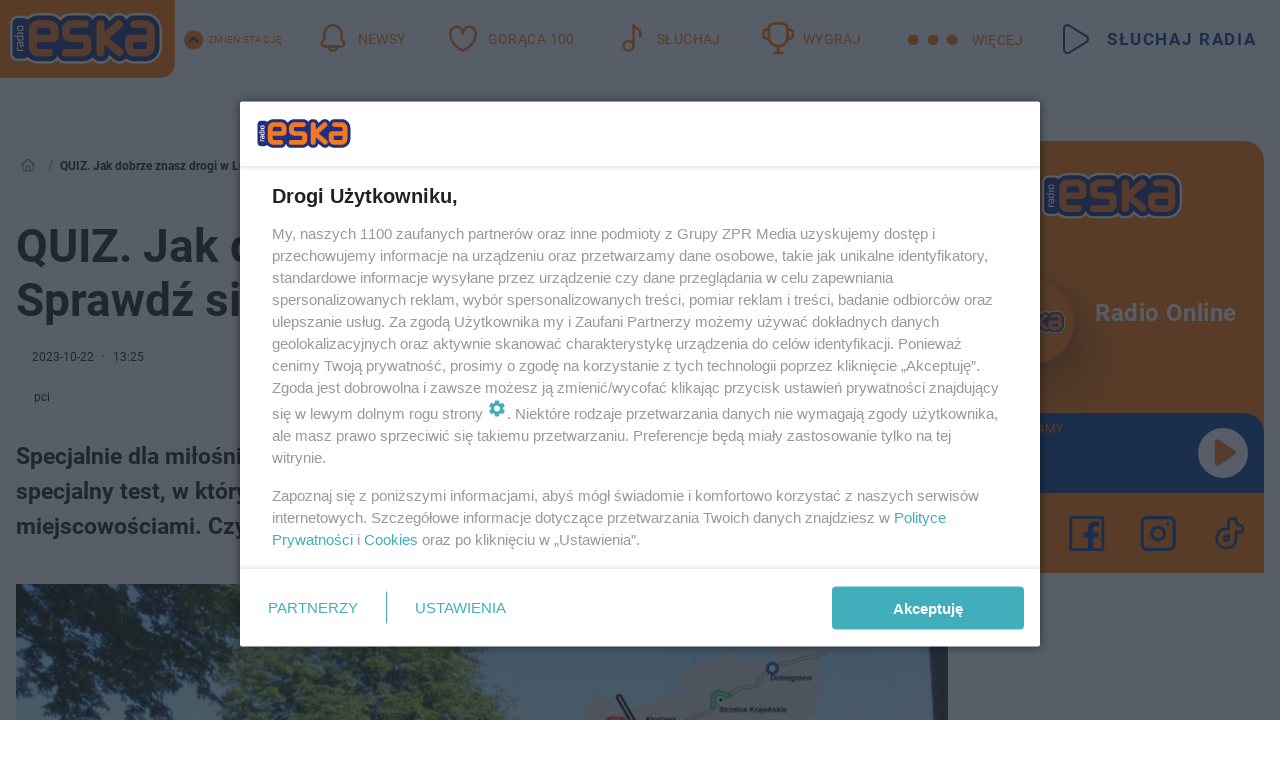

--- FILE ---
content_type: text/html; charset=utf-8
request_url: https://gorzow.eska.pl/jak-dobrze-znasz-drogi-w-wojewodztwie-lubuskim-odpowiedz-na-pytania-i-sprawdz-sie-w-naszym-tescie-quiz-22-10-2023-aa-SHnU-cvn1-BYsJ.html
body_size: 20501
content:

<!DOCTYPE html>
<html lang="pl">
    <head>
        <meta charset="utf-8">
        <meta http-equiv="X-UA-Compatible" content="IE=edge">

                

        <!-- Favicon -->
<link rel="shortcut icon" href="/favicon.ico"/>
<link rel="icon" type="image/x-icon" sizes="96x96" href="/favicon_96x96.ico" />
<link rel="icon" type="image/x-icon" sizes="192x192" href="/favicon_192x192.ico" />

<!-- Apple Touch Icon -->
<link rel="apple-touch-icon" sizes="180x180" href="/apple-touch-icon.png" />
<link rel="apple-touch-icon" sizes="192x192" href="/web-app-manifest-192x192.png" />
<link rel="apple-touch-icon" sizes="512x512" href="/web-app-manifest-512x512.png" />

        
    
<link href="/media/desktop/zpr_layouts_web/css/wide_plugins.css?__1.2822.4" rel="stylesheet" type="text/css" />



        


  <link rel="stylesheet" type="text/css" href="/topboard.css">
  <script src="/media/desktop/zpr_layouts_web/js/topboard.js?__1.2822.4" async></script>



        
        

        <!-- hook_header_css -->
        
            
<!-- RENDER_LINK -->


    <link rel="preconnect"  href="//cdn.galleries.smcloud.net/" >

    <link rel="preconnect"  href="//idm.hit.gemius.pl/" >

    <link rel="preconnect"  href="//smart.idmnet.pl/" >



<!-- RENDER_LINK -->


    <link rel="dns-prefetch"  href="//cdn.galleries.smcloud.net/" >

    <link rel="dns-prefetch"  href="//idm.hit.gemius.pl/" >

    <link rel="dns-prefetch"  href="//www.googletagmanager.com/" >

    <link rel="dns-prefetch"  href="//www.google-analytics.com/" >

    <link rel="dns-prefetch"  href="//smart.idmnet.pl/" >



<!-- RENDER_CSS -->


    <link rel="stylesheet" type="text/css" href="/media/eska/desktop/css/styleguide_eska_2023.css?__1.2822.4" >



        
        <!-- /hook_header_css -->

        <!--[if IE]>
        <link rel="stylesheet" type="text/css" href="/media/css/ie.css?__1.2822.4">
        <![endif]-->

        <!-- ticket112510 do przeniesienia w ramach porzadkowania analityki -->
        <script>
    class ViewSourceManager {
        constructor() {
            this.referrerUrl = document.referrer;
            this.currentDomain = window.location.hostname
            this.pageUrl = window.location.href
            this.sourceCookieName = "pageViewSource"
        }

        setCookie() {
            const sourceCookieValue = this.getSourceCookie()
            const mainDomain = this.getMainDomainName()

            if (this.sourceCookieExist(sourceCookieValue)) {
                this.updateCookie(sourceCookieValue, mainDomain)
            } else {
                const source = this.getSource()
                this.createCookie(source, mainDomain)
            }
        }

        getMainDomainName() {
            return this.currentDomain.substring(this.currentDomain.lastIndexOf(".", this.currentDomain.lastIndexOf(".") - 1) + 1);
        }

        getSourceCookie() {
            let sourceCookie = {};
            document.cookie.split(';').forEach(function(el) {
                let [key, value] = el.split('=');
                sourceCookie[key.trim()] = value;
            })
            return sourceCookie[this.sourceCookieName];
        }

        sourceCookieExist(sourceCookieValue) {
            return (typeof sourceCookieValue !== "undefined")
        }

        updateCookie(sourceCookieValue, mainDomain) {
            const reInt = /\d+/;
            let currentCount = null;
            let lastCount = sourceCookieValue.match(reInt);
            currentCount = parseInt(lastCount[0]) > 9 ? 10 : parseInt(lastCount[0]) + 1;
            console.log("lastCount: "+lastCount+"; currentCount: "+currentCount)
            let updatedSourceValue = sourceCookieValue.replace(lastCount, currentCount)
            document.cookie = `${this.sourceCookieName}=${updatedSourceValue};domain=${mainDomain};path=/`;
        }

        // order must be maintained
        getSource() {
            if (this.pageUrl.includes("utm_medium=push")) {
                return "push"
            }
            if (this.pageUrl.includes("utm_source=facebook") || this.pageUrl.includes("utm_medium=paidsocial")) {
                return "paid_facebook"
            }
            if (this.isDirect()) {
                return "direct"
            }
            if (this.referrerUrl.includes("quicksearchbox") || this.referrerUrl.includes("googleapis")) {
                return "google_discover"
            }
            if (this.referrerUrl.includes("www.google.")) {
                return "google_search"
            }
            if (this.referrerUrl.includes(".facebook.com")) {
                return "facebook"
            }
            return "other"
        }

        isDirect() {
            return (this.pageUrl === `https://www.${this.currentDomain}/` && (this.referrerUrl.includes("//www.google")) || this.referrerUrl === "")
        }

        createCookie(source, mainDomain) {
            document.cookie = `${this.sourceCookieName}=${source}_1;domain=${mainDomain};path=/`;
        }
    }

    const viewSourceManagerInstance = new ViewSourceManager()
    viewSourceManagerInstance.setCookie()
</script>

        <script>
var dataLayer = typeof dataLayer === "undefined" ? [] : dataLayer;
dataLayer.forEach((element, index) => {
    if ("objectId" in element || "objectType" in element) {
      delete dataLayer[index];
    }
  });
</script>
        <!-- hook_header_meta -->
        
            <!-- META_TITLE -->
<title>Jak dobrze znasz drogi w Lubuskiem? Sprawdź się w specjalnym QUIZIE! - Gorzów Radio ESKA</title>
<!-- META -->
<meta name="description" content="Specjalnie dla miłośników motoryzacji i topografii województwa lubuskiego stworzyliśmy specjalny test, w którym możecie wskazywać która droga przebiega między p...">

<!-- OPENGRAPH -->

    
        
            <link rel="preload" as="image" href="//cdn.galleries.smcloud.net/t/galleries/gf-MNuT-6N6v-PF3g_drogi-krajowe-w-lubuskiem-czy-znasz-je-wszystkie-quiz-994x828.webp" fetchpriority="high" />
        
    

<meta name="twitter:card" content="summary"/>
<meta property="og:title" content="Test z wiedzy o drogach w Lubuskiem. Czy znasz odpowiedzi na wszystkie pytania?" />
<meta property="og:url" content="https://gorzow.eska.pl/jak-dobrze-znasz-drogi-w-wojewodztwie-lubuskim-odpowiedz-na-pytania-i-sprawdz-sie-w-naszym-tescie-quiz-22-10-2023-aa-SHnU-cvn1-BYsJ.html" />
<meta property="og:type" content="Article" />

<meta property="og:image" content="https://cdn.galleries.smcloud.net/t/galleries/gf-QEKE-FHjK-p3fo_drogi-krajowe-w-lubuskiem-czy-znasz-je-wszystkie-quiz-1008x442.jpg" />
<meta name="twitter:image" content="https://cdn.galleries.smcloud.net/t/galleries/gf-QEKE-FHjK-p3fo_drogi-krajowe-w-lubuskiem-czy-znasz-je-wszystkie-quiz-1008x442.jpg" />

<meta property="og:description" content="Specjalnie dla miłośników motoryzacji i topografii województwa lubuskiego stworzyliśmy specjalny test, w którym możecie wskazywać która droga przebiega między p..." />


<!-- CANONICAL -->

<link rel="canonical" href="https://gorzow.eska.pl/jak-dobrze-znasz-drogi-w-wojewodztwie-lubuskim-odpowiedz-na-pytania-i-sprawdz-sie-w-naszym-tescie-quiz-22-10-2023-aa-SHnU-cvn1-BYsJ.html" />

<meta name="robots" content="max-image-preview:large">
<script>
    
    var dataLayer = typeof dataLayer === "undefined" ? [] : dataLayer;
    dataLayer.push(
        {"objectId": "aa-SHnU-cvn1-BYsJ", "objectType": "article", "title": "QUIZ. Jak dobrze znasz drogi w Lubuskiem? Sprawd\u017a si\u0119 w naszym te\u015bcie!", "author": "pci", "authorId": "at-dMr6-iHjh-cBdg", "pubdate": "2023-10-22T13:25+02:00", "createdDate": "2023-08-02T14:46+02:00", "editDate": "2023-10-22T13:25+02:00", "blockVideoOn": false, "blockGalleryOn": true, "blockQuizOn": true, "customOption": "", "zprShopping": false, "publish": true, "adult": false, "container": "pa-xmmF-KcUT-ffxz", "articleTemplate": "Domy\u015blny", "articleTags": "drogi Lubuskie, wojew\u00f3dztwo lubuskie", "articleBlockCount": 5, "feedCount": 1, "articleSponsor": "", "sponsorType": "Brak", "openingComponent": "zdj\u0119cia", "articleOriginalObjectId": "aa-SHnU-cvn1-BYsJ", "articleContainerAdd": "", "articleSpecialMark": "", "articleBlocks": "Tekst, Polecany Artyku\u0142, Tekst, Quiz Prawda/Fa\u0142sz, Galeria", "hideLeadObject": false, "textStatus": "ozo"}
    )
    
</script>
<!-- Marfeel Meta Tags -->

<meta property="mrf:tags" content="TextStatus:ozo" />
<script>
    
</script>
<script>
var dataLayer = typeof dataLayer === "undefined" ? [] : dataLayer;

dataLayer.forEach((element, index) => {
    if ("adblockStatus" in element || "section" in element) {
      delete dataLayer[index];
    }
  });

dataLayer.push({
    adblockStatus: typeof idmNetAdblockStatus === "undefined" ? "off" : "on",
    url: window.location.href,
})

dataLayer.push(
    {"domain": "eska.pl", "adsOffStatus": false, "isPaid": false, "section": "gorzow", "pageType": "article"}
)

const sourceValForPrism = typeof viewSourceManagerInstance !== "undefined" ? viewSourceManagerInstance.getSourceCookie() : null;
if (sourceValForPrism) {
  dataLayer.push({sourcePrism:sourceValForPrism});
}

</script>
        
        <!-- /hook_header_meta -->

        
    <script charset="UTF-8" src="https://s-eu-1.pushpushgo.com/js/65e6e303732f3edbc56a9b2e.js" async></script>



        

        
<!-- Google Tag Manager -->
<script>(function(w,d,s,l,i){w[l]=w[l]||[];w[l].push({'gtm.start':
new Date().getTime(),event:'gtm.js'});var f=d.getElementsByTagName(s)[0],
j=d.createElement(s),dl=l!='dataLayer'?'&l='+l:'';j.async=true;j.src=
'https://www.googletagmanager.com/gtm.js?id='+i+dl;f.parentNode.insertBefore(j,f);
})(window,document,'script','dataLayer','GTM-NLWDWBX');</script>
<!-- End Google Tag Manager -->
<script>
function ads_slot_responded(){
	dataLayer.push({event: "slot_response_received_event"})
}

function ads_slot_requested(){
	dataLayer.push({event: "slot_requested_event"})
}

function addEventListenerOnce(event, fn) {
var func = function () {
	googletag.pubads().removeEventListener(event, func);
	fn();
};
googletag.pubads().addEventListener(event, func);
}
	window.googletag = window.googletag || {cmd: []};
	googletag.cmd.push(function() {
    dataLayer.push({event: "gam_library_loaded"})
	addEventListenerOnce("slotRequested", ads_slot_requested)
	addEventListenerOnce("slotResponseReceived", ads_slot_responded)
	})
</script>



        
        
            <!-- Facebook Pixel Code -->
<script>
    !function(f,b,e,v,n,t,s)
    {if(f.fbq)return;n=f.fbq=function(){n.callMethod?
    n.callMethod.apply(n,arguments):n.queue.push(arguments)};
    if(!f._fbq)f._fbq=n;n.push=n;n.loaded=!0;n.version="2.0";
    n.queue=[];t=b.createElement(e);t.async=!0;
    t.src=v;s=b.getElementsByTagName(e)[0];
    s.parentNode.insertBefore(t,s)}(window, document,"script",
    "https://connect.facebook.net/en_US/fbevents.js");
    fbq("init", "1594970827329706");
    fbq("track", "PageView");
</script>
<noscript>
    <img height="1" width="1" style="display:none"
        src="https://www.facebook.com/tr?id=1594970827329706&amp;ev=PageView&amp;noscript=1"/>
</noscript>
<!-- End Facebook Pixel Code -->
        

        <!-- hook_header -->
        
            <!-- CMP -->

<script>
/*******TCF 2.0******************/
window.sas_idmnet = window.sas_idmnet || {};
window.sas_idmnet.cmd = window.sas_idmnet.cmd || [];

// Wywołanie okna z konsoli  window.__tcfapi("displayCmpModal", 2, () => {});   do wykorzystania  np. pod przyciski  na stronie  w polityce cookie.

if (!sas_idmnet.tcf2){
  sas_idmnet.tcf2 = 1;

  window.cmpConfig = {
    worker: {
      cmpID: 225,
      iabVendorUrl: "https://smart.idmnet.pl/consent/",
      googleVendorUrl: "https://smart.idmnet.pl/consent/google-vendors.json",
      locale: "pl",
    },
    ui: {
      logoUrl: "https://www.eska.pl/media/eska/desktop/images/logo-eska.svg",
      consentText: "https://smart.idmnet.pl/consent/consent-grupazpr.json",
      theme: {
        textColor: "#000",
        secondaryTextColor: "#999",
        primaryColor: "#41afbb",
      },
    },
  };
  /*********************/
  "use strict";!function(){var e=function(){var e,t="__tcfapiLocator",a=[],r=window;for(;r;){try{if(r.frames[t]){e=r;break}}catch(e){}if(r===window.top)break;r=r.parent}e||(!function e(){var a=r.document,n=!!r.frames[t];if(!n)if(a.body){var s=a.createElement("iframe");s.style.cssText="display:none",s.name=t,s.id="iframe",a.body.appendChild(s)}else setTimeout(e,5);return!n}(),r.__tcfapi=function(){for(var e,t=arguments.length,r=new Array(t),n=0;n<t;n++)r[n]=arguments[n];if(!r.length)return a;if("setGdprApplies"===r[0])r.length>3&&2===parseInt(r[1],10)&&"boolean"==typeof r[3]&&(e=r[3],"function"==typeof r[2]&&r[2]("set",!0));else if("ping"===r[0]){var s={gdprApplies:e,cmpLoaded:!1,cmpStatus:"stub"};"function"==typeof r[2]&&r[2](s)}else a.push(r)},r.addEventListener("message",function(e){var t="string"==typeof e.data,a={};try{a=t?JSON.parse(e.data):e.data}catch(e){}var r=a.__tcfapiCall;r&&window.__tcfapi(r.command,r.version,function(a,n){var s={__tcfapiReturn:{returnValue:a,success:n,callId:r.callId}};t&&(s=JSON.stringify(s)),e&&e.source&&e.source.postMessage&&e.source.postMessage(s,"*")},r.parameter)},!1))};"undefined"!=typeof module?module.exports=e:e()}();
  /*********************/
}
</script>
<script type = "text/javascript" src="https://smart.idmnet.pl/consent/cmp-widget-latest.js" charset="UTF-8" async fetchpriority="high"> </script>
<!-- META -->
<meta name="google-site-verification" content="mt0DPMYFVPvX2VqIoBnV9mD9wbcHthMjH1EPVD5j9pQ">

        
        <!-- /hook_header -->
        <!-- hook_header_extended -->
        
            <!-- ADS_HEAD -->

    <!-- SmartAdServer -->





<!-- SmartAdServer -->
 <!-- Wyłączenie ładowania zewnętrznych rzeczy -->
<script>
  var sas_idmnet = sas_idmnet || {}; sas_idmnet.cmd = sas_idmnet.cmd || [];
  var sas = sas || {}; sas.cmd = sas.cmd || [];
  var NzpPyBmOTGuZ = NzpPyBmOTGuZ || false;
</script>


<script id="gptScript" async src="https://securepubads.g.doubleclick.net/tag/js/gpt.js"></script>





  <script type="text/javascript" src="//smart.idmnet.pl/56672/smartConfig_1840030.js" async fetchpriority="high"></script>



<script type="text/javascript" src="//cdn2.pollster.pl/nw.js" async></script>

  <script type="text/javascript" src="//smart.idmnet.pl/prebidBoilerplate.js" async fetchpriority="high"></script>

<!-- /SmartAdServer -->
  
  <script type="text/javascript">
    var wbtg_value = 'cat=gorzow;art=aa-SHnU-cvn1-BYsJ;notsafety=[TragedyTransportationAccidents, DziecięcaParentingowaNiepełnoletni, publicis_kp]';
    const sourceValForGAM = typeof viewSourceManagerInstance !== "undefined" ? viewSourceManagerInstance.getSourceCookie() : null;
    wbtg_value = sourceValForGAM ? `${wbtg_value};source=${sourceValForGAM}` : wbtg_value;
  </script>
  



    <!-- FloorAd -->


    <!-- InVideoGam -->


    <!-- InAudioStreamGam -->

<link rel="stylesheet" type="text/css" href="/media/desktop/zpr_ads_web/css/videojs.ima.turbo.css?__1.2822.4">




<link rel="preload" href="/media/desktop/css/quizv3.css?__1.2822.4" as="style">
<link rel="stylesheet" href="/media/desktop/css/quizv3.css?__1.2822.4" media="print" onload="this.media='all'" >
<noscript><link rel="stylesheet" href="/media/desktop/css/quizv3.css?__1.2822.4" ></noscript>
<script {&#x27;container_id&#x27;: &#x27;taboola-below-article-thumbnails&#x27;, &#x27;container_type&#x27;: &#x27;article&#x27;, &#x27;placement_name&#x27;: &#x27;Below Article Thumbnails&#x27;, &#x27;publisher_id&#x27;: &#x27;timezpr-network&#x27;} type="text/javascript">
    window._taboola = window._taboola || [];
    _taboola.push({article:'auto'});
    !function (e, f, u, i) {
      if (!document.getElementById(i)){
        e.async = 1;
        e.src = u;
        e.id = i;
        f.parentNode.insertBefore(e, f);
      }
    }(document.createElement('script'),
    document.getElementsByTagName('script')[0],
    '//cdn.taboola.com/libtrc/timezpr-network/loader.js',
    'tb_loader_script');
    if(window.performance && typeof window.performance.mark == 'function')
      {window.performance.mark('tbl_ic');}
</script>

        
        <!-- /hook_header_extended -->

        

        <!-- marfeel-static -->
<script type="text/javascript">
!function(){"use strict";function e(e){var t=!(arguments.length>1&&void 0!==arguments[1])||arguments[1],c=document.createElement("script");c.src=e,t?c.type="module":(c.async=!0,c.type="text/javascript",c.setAttribute("nomodule",""));var n=document.getElementsByTagName("script")[0];n.parentNode.insertBefore(c,n)}!function(t,c){!function(t,c,n){var a,o,r;n.accountId=c,null!==(a=t.marfeel)&&void 0!==a||(t.marfeel={}),null!==(o=(r=t.marfeel).cmd)&&void 0!==o||(r.cmd=[]),t.marfeel.config=n;var i="https://sdk.mrf.io/statics";e("".concat(i,"/marfeel-sdk.js?id=").concat(c),!0),e("".concat(i,"/marfeel-sdk.es5.js?id=").concat(c),!1)}(t,c,arguments.length>2&&void 0!==arguments[2]?arguments[2]:{})}(window,2716,{} /* Config */)}();
const isMarfeelInitialized = true;
</script>


        <!-- no-14873 -->
    </head>

    <body class="article-layout wide ">
        
<!-- Google Tag Manager (noscript) -->
<noscript><iframe src="https://www.googletagmanager.com/ns.html?id=GTM-NLWDWBX"
height="0" width="0" style="display:none;visibility:hidden"></iframe></noscript>
<!-- End Google Tag Manager (noscript) -->



        <div class="dummy_header" style="display: none;"></div>

        
            <div id='hook_body_start'><!-- ADS audience_targeting -->

<!-- ADS adblock -->

</div>
        

        <!-- stylebook topboard -->
        <section>
            <div class="zpr_box_topboard gorzow-eska-pl_topboard" id="hook_box_topboard">
                <!-- hook_box_topboard -->
                
                    <!-- ADS top_0 -->

    <!-- SmartAdServer -->











<div id="top_0" class="zpr_top_0">
    
        <script type="text/javascript">
        try {
            sas_idmnet.cmd.push(function(){ sas_idmnet.release("top_0"); });
        } catch (ReferenceError) {console.log('Reklamy są wyłączone.');}
        </script>
    
</div>




<!-- ADS m_top_0 -->


                
                <!-- /hook_box_topboard -->
            </div>
        </section>
        <!--- / stylebook topboard -->

        <!-- gl_plugin header -->
        <header class="gl_plugin header">
            <!-- hook_top -->
            
                <div id='hook_top'>

 
         <div id="top_menu__elements" class="top_menu__elements" style="display: none">
    
        <div class="top_menu__element top_menu__element_first">
            <a href="https://www.eska.pl"><img src="/media/eska/desktop/images/eska176.svg" loading="lazy" width="176" height="65" alt="logo"></a>
        </div>
    
        <div class="top_menu__element ">
            <a href="https://dwa.eska.pl"><img src="/media/eska/desktop/images/eska2-176.svg" loading="lazy" width="176" height="65" alt="logo"></a>
        </div>
    
        <div class="top_menu__element ">
            <a href="https://www.eskarock.pl"><img src="/media/eska/desktop/images/rock176.svg" loading="lazy" width="176" height="65" alt="logo"></a>
        </div>
    
</div>

 
 <div class="header-bar-wrapper">
    <div class="header-bar">
        
        <div class="header-bar__logo">
        <a href="https://www.eska.pl/" >
            <img rel="preload" src="/media/eska/desktop/images/logo-ESKA2023.svg" alt="Eska.pl"
             width="191" 
             height="84" 
            >
        </a>
    </div>
     
    
        <div class="header-ext"><div id="top_menu_on" class="top_menu_on">Zmień stację</div><div id="top_menu_off"  style="display: none" class="top_menu_off">Zwiń</div></div>
<script>
    let button_top_menu_on = document.querySelector("#top_menu_on")
    let button_top_menu_off = document.querySelector("#top_menu_off")
    let top_menu_elements_length = document.querySelectorAll('#top_menu__elements .top_menu__element').length;
    let top_menu_elements = document.querySelector("#top_menu__elements");
    button_top_menu_on.addEventListener("click", () => {
        button_top_menu_on.style.display = 'none';
        button_top_menu_off.style.display = 'flex';
        top_menu_elements.style.display = "flex";
    })
    button_top_menu_off.addEventListener("click", () => {
        button_top_menu_off.style.display = 'none';
        button_top_menu_on.style.display = 'flex';
        top_menu_elements.style.display = "none";
    })
    if (top_menu_elements_length > 3) {
        top_menu_elements.classList.add("many-top-elements");
    }
</script>
    
    <div class="bottom-tap-bar">
        <div class="bottom-tap-bar-wrapper">
                
                <a href="https://www.eska.pl/" title="Newsy"  >
                    <div class="bottom-tap-bar-item newsy">
                        <div class="bottom-tap-bar-item__icon">
                            <img width="34" height="34" src="/media/eska/desktop/images/header-news-icon2023.svg" alt="Newsy">
                        </div>
                        <div class="bottom-tap-bar-item__text">
                            <span>Newsy</span>
                        </div>
                    </div>
                </a>
        
                <a href="https://eska.pl/goraca100/" title="Gorąca 100"  >
                    <div class="bottom-tap-bar-item hot-stuff">
                        <div class="bottom-tap-bar-item__icon">
                            <img width="34" height="34" src="/media/eska/desktop/images/header-hot-stuff-icon2023.svg" alt="Gorąca 100">
                        </div>
                        <div class="bottom-tap-bar-item__text">
                            <span>Gorąca 100</span>
                        </div>
                    </div>
                </a>
        
                <a href="https://player.eska.pl/" title="Słuchaj"  >
                    <div class="bottom-tap-bar-item radio">
                        <div class="bottom-tap-bar-item__icon">
                            <img width="34" height="34" src="/media/eska/desktop/images/header-note-radio-icon2023.svg" alt="Słuchaj">
                        </div>
                        <div class="bottom-tap-bar-item__text">
                            <span>Słuchaj</span>
                        </div>
                    </div>
                </a>
        
                <a href="https://www.eska.pl/konkursy/" title="Wygraj"  >
                    <div class="bottom-tap-bar-item contest">
                        <div class="bottom-tap-bar-item__icon">
                            <img width="34" height="34" src="/media/eska/desktop/images/header-tapbar-contest-icon2023.svg" alt="Wygraj">
                        </div>
                        <div class="bottom-tap-bar-item__text">
                            <span>Wygraj</span>
                        </div>
                    </div>
                </a>
        
            <div class="bottom-tap-bar-item dots">
                <div class="bottom-tap-bar-item__dots">
                    ...
                </div>
            </div>
        </div>
    </div>
    
    <a href="https://player.eska.pl/" >
      <div class="header-bar__listen">
        <span>Słuchaj radia</span>
      </div>
    </a>
    
  </div>
</div>
<!--Bottom tap menu-->
<div class="bottom-tap-menu hide">
  <!--    menu left-->
  <div class="bottom-tap-menu-left">
    <ul>
        
        <li>
            <a href="https://www.eska.pl/eskapady/" >ESKAPADY</a>
            
        </li>
        
        <li>
            <a href="https://www.eska.pl/goraca20/" >Gorąca 20</a>
            
        </li>
        
        <li>
            <a href="https://www.eska.pl/rap20/" >Rap 20</a>
            
        </li>
        
        <li>
            <a href="https://www.eska.pl/hity/" >Hity</a>
            
        </li>
        
        <li>
            <a href="https://player.eska.pl/" >Radio online</a>
            
        </li>
        
        <li>
            <a href="https://www.eska.pl/co-bylo-grane/" >Co było grane</a>
            
        </li>
        
        <li>
            <a href="https://www.eska.pl/news/podcasty-radia-eska-aa-FwTY-Sq3X-1Tcy.html" >Podcasty</a>
            
        </li>
        
        <li>
            <a href="https://www.eska.pl/program/" >Program</a>
            
        </li>
        
        <li>
            <a href="https://www.eska.pl/konkursy/" >Konkursy</a>
            
        </li>
        
        <li>
            <a href="https://www.eska.pl/cinema/" >Kino i tv</a>
            
        </li>
        
        <li>
            <a href="https://www.eska.pl/news/" >News</a>
            
                <span class="left-menu-submenu-more">...</span>
                <ul class="left-menu-submenu hide">
                    
                    <li>
                        <a href="https://www.eska.pl/news/polska/" >Polska</a>
                        
                    </li>
                    
                    <li>
                        <a href="https://www.eska.pl/news/swiat/" >Świat</a>
                        
                    </li>
                    
                    <li>
                        <a href="https://www.eska.pl/news/polityka/" >Polityka</a>
                        
                    </li>
                    
                    <li>
                        <a href="https://www.eska.pl/news/sport/" >Sport</a>
                        
                    </li>
                    
                    <li>
                        <a href="https://www.eska.pl/news/pogoda/" >Pogoda</a>
                        
                    </li>
                    
                    <li>
                        <a href="https://www.eska.pl/news/biznes/" >Biznes</a>
                        
                    </li>
                    
                    <li>
                        <a href="https://www.eska.pl/news/edukacja/" >Edukacja</a>
                        
                    </li>
                    
                    <li>
                        <a href="https://www.eska.pl/news/moto/" >Motoryzacja</a>
                        
                    </li>
                    
                </ul>
            
        </li>
        
        <li>
            <a href="https://www.eska.pl/rozrywka/" >Rozrywka</a>
            
                <span class="left-menu-submenu-more">...</span>
                <ul class="left-menu-submenu hide">
                    
                    <li>
                        <a href="https://www.eska.pl/rozrywka/gwiazdy/" >Gwiazdy</a>
                        
                    </li>
                    
                    <li>
                        <a href="https://www.eska.pl/rozrywka/hotplota/" >Hotplota</a>
                        
                    </li>
                    
                    <li>
                        <a href="https://www.eska.pl/rozrywka/koncerty-i-wydarzenia/" >Koncerty i wydarzenia</a>
                        
                    </li>
                    
                    <li>
                        <a href="https://www.eska.pl/rozrywka/ciekawostki/" >Ciekawostki</a>
                        
                    </li>
                    
                    <li>
                        <a href="https://www.eska.pl/rozrywka/quizy-i-gry/" >Quizy i gry</a>
                        
                    </li>
                    
                </ul>
            
        </li>
        
        <li>
            <a href="" >Lifestyle</a>
            
                <span class="left-menu-submenu-more">...</span>
                <ul class="left-menu-submenu hide">
                    
                    <li>
                        <a href="https://www.eska.pl/podroze/" >Podróże</a>
                        
                    </li>
                    
                    <li>
                        <a href="https://eska.pl/technologie/" >Technologie</a>
                        
                    </li>
                    
                    <li>
                        <a href="https://www.eska.pl/styl-zycia/" >Styl życia</a>
                        
                    </li>
                    
                </ul>
            
        </li>
        
    </ul>
</div>
<!--    menu right-->
<div class="bottom-tap-menu-right">
    
    <div class="menu-right-title">
        <a href="https://www.eska.pl/wiadomosci/"  >Wiadomości:</a>
    </div>


    
    <div class="menu-right-items">
      <ul>
          
          <li>
              <a href="https://bialystok.eska.pl/" >Białystok</a>
          </li>
          
          <li>
              <a href="https://bydgoszcz.eska.pl/" >Bydgoszcz</a>
          </li>
          
          <li>
              <a href="https://kielce.eska.pl/" >Kielce</a>
          </li>
          
          <li>
              <a href="https://krakow.eska.pl/" >Kraków</a>
          </li>
          
          <li>
              <a href="https://lublin.eska.pl/" >Lublin</a>
          </li>
          
          <li>
              <a href="https://lodz.eska.pl/" >Łódź</a>
          </li>
          
          <li>
              <a href="https://www.eska.pl/olsztyn/" >Olsztyn</a>
          </li>
          
          <li>
              <a href="https://opole.eska.pl/" >Opole</a>
          </li>
          
          <li>
              <a href="https://poznan.eska.pl/" >Poznań</a>
          </li>
          
          <li>
              <a href="https://rzeszow.eska.pl/" >Rzeszów</a>
          </li>
          
          <li>
              <a href="https://szczecin.eska.pl/" >Szczecin</a>
          </li>
          
          <li>
              <a href="https://slaskie.eska.pl/" >Śląsk</a>
          </li>
          
          <li>
              <a href="https://trojmiasto.eska.pl/" >Trójmiasto</a>
          </li>
          
          <li>
              <a href="https://warszawa.eska.pl/" >Warszawa</a>
          </li>
          
          <li>
              <a href="https://wroclaw.eska.pl/" >Wrocław</a>
          </li>
          
          <li>
              <a href="https://zielona-gora.eska.pl/" >Zielona Góra</a>
          </li>
          
          <li>
              <a href="https://belchatow.eska.pl/" >Bełchatów</a>
          </li>
          
          <li>
              <a href="https://beskidy.eska.pl/" >Beskidy</a>
          </li>
          
          <li>
              <a href="https://braniewo.eska.pl/" >Braniewo</a>
          </li>
          
          <li>
              <a href="https://elblag.eska.pl/" >Elbląg</a>
          </li>
          
          <li>
              <a href="https://gorzow.eska.pl/" >Gorzów</a>
          </li>
          
          <li>
              <a href="https://grudziadz.eska.pl/" >Grudziądz</a>
          </li>
          
          <li>
              <a href="https://ilawa.eska.pl/" >Iława</a>
          </li>
          
          <li>
              <a href="https://jelenia-gora.eska.pl" >Jelenia Góra</a>
          </li>
          
          <li>
              <a href="https://kalisz.eska.pl/" >Kalisz</a>
          </li>
          
          <li>
              <a href="https://koszalin.eska.pl/" >Koszalin</a>
          </li>
          
          <li>
              <a href="https://krasnik.eska.pl/" >Kraśnik</a>
          </li>
          
          <li>
              <a href="https://leszno.eska.pl/" >Leszno</a>
          </li>
          
          <li>
              <a href="https://lomza.eska.pl/" >Łomża</a>
          </li>
          
          <li>
              <a href="https://nowy-sacz.eska.pl/" >Nowy Sącz</a>
          </li>
          
          <li>
              <a href="https://ostrow.eska.pl/" >Ostrów</a>
          </li>
          
          <li>
              <a href="https://ostrzeszow.eska.pl/" >Ostrzeszów</a>
          </li>
          
          <li>
              <a href="https://pila.eska.pl/" >Piła</a>
          </li>
          
          <li>
              <a href="https://plock.eska.pl/" >Płock</a>
          </li>
          
          <li>
              <a href="https://przemysl.eska.pl/" >Przemyśl</a>
          </li>
          
          <li>
              <a href="https://radom.eska.pl/" >Radom</a>
          </li>
          
          <li>
              <a href="https://siedlce.eska.pl/" >Siedlce</a>
          </li>
          
          <li>
              <a href="https://starachowice.eska.pl/" >Starachowice</a>
          </li>
          
          <li>
              <a href="https://szczecinek.eska.pl/" >Szczecinek</a>
          </li>
          
          <li>
              <a href="https://tarnow.eska.pl/" >Tarnów</a>
          </li>
          
          <li>
              <a href="https://torun.eska.pl/" >Toruń</a>
          </li>
          
          <li>
              <a href="https://zamosc.eska.pl/" >Zamość</a>
          </li>
          
          <li>
              <a href="https://zary.eska.pl/" >Żary</a>
          </li>
          
      </ul>
    </div>
     
    
  </div>
</div>
</div>
            
            <!-- /hook_top -->
        </header>

        <section class="main__section">
            <!-- zpr_screening -->
            <div class="zpr_screening">
                <section>
                    <!-- zpr_combo -->
                    <div class="zpr_combo">
                        
                        <!-- zpr_top1 -->
                        <div class="zpr_box_top1" id="hook_box_top1">
                            <!-- hook_box_top1 -->
                            
                               <!-- ADS top_1 -->

    <!-- SmartAdServer -->











<div id="top_1" class="zpr_top_1">
    
        <script type="text/javascript">
        try {
            sas_idmnet.cmd.push(function(){ sas_idmnet.release("top_1"); });
        } catch (ReferenceError) {console.log('Reklamy są wyłączone.');}
        </script>
    
</div>





                            
                            <!-- /hook_box_top1 -->
                        </div>
                        <!-- /zpr_top1 -->
                        

                        <!-- zpr_sky -->
                        <div class="zpr_skyscrapper">
                            <div class="zpr_box_sky" id="hook_box_sky">
                                <!-- hook_box_sky -->
                                
                                    
                                
                                <!-- /hook_box_sky -->
                            </div>
                         </div>
                        <!-- /zpr_sky -->
                    </div>
                    <!-- /zpr_combo -->
                </section>

                <section>
                    <!-- gl_wrapper -->
                    <div class="gl_wrapper">

                        

                        <!-- hook_pre_content -->
                        
                            
                        
                        <!-- /hook_pre_content -->

                        
                        <!-- row -->
                        <div class="row">
                            <!-- col-8 -->
                            <div class="col col-8">
                                <div class="main-content">
                                    <!-- hook_content -->
                                    
                                        <div id='hook_content'>
<!-- RICH_SNIPPET -->

<script type="application/ld+json">
{
    "@context": "http://schema.org",
    "headline": "QUIZ. Jak dobrze znasz drogi w Lubuskiem? Sprawdź się w naszym teście!",
    "image": {
        "@type": "ImageObject",
        "url": "//cdn.galleries.smcloud.net/t/galleries/gf-QEKE-FHjK-p3fo_drogi-krajowe-w-lubuskiem-czy-znasz-je-wszystkie-quiz-1008x442.jpg",
        "width": 1008,
        "height": 442
    },
    "author": [
        {"@type": "Person", "name": "pci"}
    ],
    "datePublished": "2023-10-22T13:25:15+02:00",
    "dateModified": "2023-10-22T13:25:17+02:00",
    "publisher": {
        "@type": "Organization",
        "name": "Gorzów Radio ESKA",
        "logo": {
            "@type": "ImageObject",
            "url": "https://www.eska.pl/media/eska/desktop/images/logo-ESKA2023.svg",
            "height": "93",
            "width": "211"
        }
    },
    "description": "Specjalnie dla miłośników motoryzacji i topografii województwa lubuskiego stworzyliśmy specjalny test, w którym możecie wskazywać która droga przebiega między podanymi miejscowościami. Czy znasz odpowiedzi na wszystkie pytania? Do dzieła!",
    "mainEntityOfPage": "https://gorzow.eska.pl/jak-dobrze-znasz-drogi-w-wojewodztwie-lubuskim-odpowiedz-na-pytania-i-sprawdz-sie-w-naszym-tescie-quiz-22-10-2023-aa-SHnU-cvn1-BYsJ.html",
    "sameAs": [
        
        "https://pl.wikipedia.org/wiki/Radio_Eska",
        
        "https://www.facebook.com/radioeska/"
        
    ],
    
    
    
    
    
    
    
    "about": [
        {"@type": "Thing", "name": "drogi Lubuskie"},{"@type": "Thing", "name": "województwo lubuskie"}
    ],
    "@type": "NewsArticle"
}
</script><!-- BREADCRUMB_V2 -->
<section>
    <nav class="row">
        <ol class="breadcrumb_v2">
            <li class="breadcrumb_v2-item"><a href="/">Strona główna</a></li>
            
                
                    <li class="breadcrumb_v2-item">QUIZ. Jak dobrze znasz drogi w Lubuskiem? Sprawdź się w naszym teście!</li>
                
            
        </ol>
    </nav>
</section>
<script type="application/ld+json">
    {
        "@context": "https://schema.org",
        "@type": "BreadcrumbList",
        "itemListElement": [
        
            {"@type": "ListItem",
                "position": 1,
                "name": "Strona główna",
                "item": "https://gorzow.eska.pl/"
            },
        
        
            {"@type": "ListItem",
             "position": 2,
             "name": "QUIZ. Jak dobrze znasz drogi w Lubuskiem? Sprawdź się w naszym teście!",
             "item": "https://gorzow.eska.pl/jak-dobrze-znasz-drogi-w-wojewodztwie-lubuskim-odpowiedz-na-pytania-i-sprawdz-sie-w-naszym-tescie-quiz-22-10-2023-aa-SHnU-cvn1-BYsJ.html"
            }
        
        ]
    }
</script>

<!-- WIDE_ARTICLE_VIEW_LEAD_FIRST -->









<!--lewa kolumna-->
<div class="gl_plugin article">
    <article article_uid="aa-SHnU-cvn1-BYsJ" page_uid="pa-xmmF-KcUT-ffxz" class=" article__wide" data-video-position="30" exclude_zpr_shopping="False">

       
       

       

    <!--tytul-->
    <div class="title">
        <h1>QUIZ. Jak dobrze znasz drogi w Lubuskiem? Sprawdź się w naszym teście!</h1>
    </div>
    <!--/tytul-->

    <!--social+autor-->
    <div class="neck display-flex">
        <!--autor-->
        <div class="autor flex display-flex items-spaced-between">
            <!--authors-top-->
            
                






	<div class="article_authors_without_thumbnail">
	    
		<span class="h3">
		    
		    
		        pci
		    
		</span>
	    
	</div>


            
            <!--/authors-top-->

            
            <span id="timezone" title="Europe/Warsaw" class="">
                <span class="h3 pub_time_date" >2023-10-22</span>
                <span class="h3 pub_time_hours_minutes">13:25</span>
            </span>
            

            
        </div>

        
        <!--Comments-buttons-top-->
        <div class="comments__hookTop"></div>
        <!--/Comments-buttons-top-->
        

        
            
<!-- SHARE_BUTTONS -->

<div class="share-buttons-wrapper">
    <span class="share-label">Czy ten artykuł był ciekawy? Podziel się nim!</span>
    <div class="share-buttons">
        <a rel="nofollow" class="fb-button" href="https://www.facebook.com/sharer/sharer.php?u=https://gorzow.eska.pl/jak-dobrze-znasz-drogi-w-wojewodztwie-lubuskim-odpowiedz-na-pytania-i-sprawdz-sie-w-naszym-tescie-quiz-22-10-2023-aa-SHnU-cvn1-BYsJ.html%23source%3Dfb" target="_blank"></a>
        <a rel="nofollow" class="tt-button" href="https://www.twitter.com/share?url=https://gorzow.eska.pl/jak-dobrze-znasz-drogi-w-wojewodztwie-lubuskim-odpowiedz-na-pytania-i-sprawdz-sie-w-naszym-tescie-quiz-22-10-2023-aa-SHnU-cvn1-BYsJ.html%23source%3Dtt" target="_blank"></a>
        <a rel="nofollow" class="mail-button" href="/cdn-cgi/l/email-protection#[base64]" target="_blank"></a>
    </div>
</div>

        
        <!--/autor-->
    </div>
    <!--/social+autor-->

    <!--lead-->
        <p class="lead">Specjalnie dla miłośników motoryzacji i topografii województwa lubuskiego stworzyliśmy specjalny test, w którym możecie wskazywać która droga przebiega między podanymi miejscowościami. Czy znasz odpowiedzi na wszystkie pytania? Do dzieła!</p>
    <!--/lead-->

     <!-- plugin-lead-photo-top -->
    <div id="lead_object">
        

        
            
                <!-- gl_plugin photo -->
                
<!-- $Source$ -->
<!-- zdjęcie webp w artykule -->
<div class="single-photo hero with-frames ">
    
      <figure>
          
              <div>
                  <picture>
                   
                      
                        <source srcset="https://cdn.galleries.smcloud.net/t/galleries/gf-MNuT-6N6v-PF3g_drogi-krajowe-w-lubuskiem-czy-znasz-je-wszystkie-quiz-994x828.webp 994w" type="image/webp" media="(min-width: 994px)" sizes="994px"/>
                      
                        <source srcset="https://cdn.galleries.smcloud.net/t/galleries/gf-ajBN-hys8-1prU_drogi-krajowe-w-lubuskiem-czy-znasz-je-wszystkie-quiz-576x480.webp 576w" type="image/webp" media="(max-width: 993px)" sizes="993px"/>
                      
                        <source srcset="https://cdn.galleries.smcloud.net/t/galleries/gf-DW46-6wQ3-PV9f_drogi-krajowe-w-lubuskiem-czy-znasz-je-wszystkie-quiz-300x250.webp 300w" type="image/webp" media="(max-width: 300px)" sizes="300px"/>
                      
                      
                    <img src="https://cdn.galleries.smcloud.net/t/galleries/gf-3Pir-MZds-3yTH_drogi-krajowe-w-lubuskiem-czy-znasz-je-wszystkie-quiz-994x828.jpg" srcset="https://cdn.galleries.smcloud.net/t/galleries/gf-3Pir-MZds-3yTH_drogi-krajowe-w-lubuskiem-czy-znasz-je-wszystkie-quiz-994x828.jpg" alt="Drogi krajowe w Lubuskiem. Czy znasz je wszystkie? QUIZ" data-link="https://cdn.galleries.smcloud.net/t/galleries/gf-3Pir-MZds-3yTH_drogi-krajowe-w-lubuskiem-czy-znasz-je-wszystkie-quiz-994x828.jpg" width="994" height="828"/>
                  </picture>
              </div>
          
          
            <div class="element__info"><p class="media__info">i</p></div>
            <figcaption class="h5">
                <span class="author">Autor: Wikipedia, Wikimedia Commons / GDDKiA/ Creative Commons</span>
                
                
            </figcaption>
          
      </figure>
    
</div>
<!-- zdjęcie webp w artykule -->
<!-- /$Source$ -->
                <!--/gl_plugin photo -->
            
        
    </div>
    <!-- /plugin-lead-photo-top -->



       
        
        
        
        

        

        
        

        


        


        
            <script data-cfasync="false" src="/cdn-cgi/scripts/5c5dd728/cloudflare-static/email-decode.min.js"></script><script>inside1ArticleB = "\u003C!\u002D\u002D ADS inside_1_article_B \u002D\u002D\u003E\u000A\u000A";</script>
        

        

        
<div class="one_column_article__container">
        
        <div class="block_list__container">
            
                <!-- ARTICLE_BLOCK_TEXT -->

<p>Powierzchnia województwa lubuskiego wynosi niemal 14 000 km2. Nie jest to oczywiście największe województwo w Polsce, ale można się w nim zgubić mówiąc pół żartem, pół serio.</p>

            
                <!-- ARTICLE_BLOCK_ONE_RECOMMENDED -->



    <div class="gl_plugin recommendedArticle" data-recommendation-id="polecany_artykul">
        <div class="recommendedArticle__title">
            <p>Polecany artykuł:</p>
        </div>
        <div class="recommendedArticle__link ctr_recommended_one_article">
            <a href="https://gorzow.eska.pl/najkrotsze-nazwy-miejscowosci-w-lubuskiem-znasz-je-wszystkie-ak-rvwY-swzG-9L6K.html"
               data-recommendation-id="polecany_artykul"
            >Najkrótsze nazwy miejscowości w Lubuskiem. Znasz je wszystkie?</a>
        </div>
    </div>



            
                <!-- ARTICLE_BLOCK_TEXT -->

<h2>Jak dobrze znasz drogi w województwie lubuskim? Sprawdź się w naszym specjalnym QUIZIE!</h2>
<p>Poniżej znajduje się specjalnie stworzony test dla tych, którzy dużo podróżują po naszym województwie. Z pewnością spoglądacie na znaki i możecie pamiętać, która droga przebiega pomiędzy danymi miejscowościami. A jeśli nie, to będzie to mała lekcja! <strong>Test zawiera 15 pytań.</strong></p>

            
                <!-- ARTICLE_BLOCK_SINGLE_CHOICE_QUIZ ARTICLE_BLOCK_SCORING_QUIZ ARTICLE_PSYCHOLOGICAL_QUIZ -->



<div id="app" class="gl_plugin static-teaser" data-recommendation-id="quiz">
  <div data-mode="teaser"
    class="quizv2 quizv2--teaser quizv2--quality">
    <div id="quiz-qz-oDZj-tR3M-QtBJ">
      <div class="quizv2__title quizv2__title--teaser">
        QUIZ - jak dobrze znasz drogi w województwie lubuskim?
      </div>
      <div class="quizv2-question_wrapper">
        <div class="question">
          <div class="question__counter">Pytanie 1 z 15</div>
          
          <div class="question__title">Które miejscowości w Lubuskiem łączy ta droga?</div>
          
          <div class="question__photo">
            <div class="question__img"><img loading="lazy" src="https://cdn.galleries.smcloud.net/t/galleries/gf-nxgZ-7Kvn-QwEw_drogi-w-lubuskiem-quiz-664x442-nocrop.jpg"  alt="Drogi w Lubuskiem - QUIZ" data-link="https://cdn.galleries.smcloud.net/t/galleries/gf-nxgZ-7Kvn-QwEw_drogi-w-lubuskiem-quiz-664x442-nocrop.jpg" width="664" height="442"/></div>
          </div>
          
          <div class="question__answers">
            
            <div class="answer ">
              <input type="radio" name="answer" id="qa-sEV8-m8pD-e7A4" class="answer__input" value="qa-sEV8-m8pD-e7A4" />
              <label for="qa-sEV8-m8pD-e7A4" class="answer__label">
                
                <span class="answer__title">Skąpe i Sulechów</span>
              </label>
            </div>
            
            <div class="answer ">
              <input type="radio" name="answer" id="qa-UYgR-XetT-t2ef" class="answer__input" value="qa-UYgR-XetT-t2ef" />
              <label for="qa-UYgR-XetT-t2ef" class="answer__label">
                
                <span class="answer__title">Sulechów i Zieloną Górę</span>
              </label>
            </div>
            
            <div class="answer ">
              <input type="radio" name="answer" id="qa-VwbW-4e2H-QVWR" class="answer__input" value="qa-VwbW-4e2H-QVWR" />
              <label for="qa-VwbW-4e2H-QVWR" class="answer__label">
                
                <span class="answer__title">Zieloną Górę i Nową Sól</span>
              </label>
            </div>
            
          </div>
          
        </div>
        <div class="button-box">
          <button disabled="disabled" id="btn-qz-oDZj-tR3M-QtBJ" class="button button--primary next disabled">
            <span>Następne pytanie</span>
            <svg xmlns="http://www.w3.org/2000/svg" width="16" height="16" viewBox="0 0 16 16" fill="none">
              <path d="M11.964 7.60637L4.92031 2.10481C4.90191 2.09032 4.87979 2.08131 4.8565 2.07883C4.8332 2.07634 4.80968 2.08048 4.78863 2.09076C4.76758 2.10104 4.74986 2.11704 4.7375 2.13694C4.72514 2.15684 4.71864 2.17982 4.71875 2.20325V3.41106C4.71875 3.48762 4.75469 3.56106 4.81406 3.60793L10.439 8.00012L4.81406 12.3923C4.75313 12.4392 4.71875 12.5126 4.71875 12.5892V13.797C4.71875 13.9017 4.83906 13.9595 4.92031 13.8954L11.964 8.39387C12.0239 8.34717 12.0723 8.28744 12.1057 8.21921C12.139 8.15098 12.1563 8.07605 12.1563 8.00012C12.1563 7.92419 12.139 7.84927 12.1057 7.78104C12.0723 7.71281 12.0239 7.65307 11.964 7.60637Z" fill="white"/>
            </svg>
          </button>
        </div>
      </div>
    </div>
  </div>
</div>
<script type="text/javascript">
document.addEventListener('DOMContentLoaded', () => {
  const quizId = 'qz-oDZj-tR3M-QtBJ';
  const quizUrl = '//gorzow.eska.pl/quiz/qz-oDZj-tR3M-QtBJ/';

  attachAnswersOnClickListener(quizId);
  attachNextBtnOnClickListener(quizId, 'qu-kji5-ABZK-H7YJ', quizUrl);
});
</script>


            
                <!-- ARTICLE_BLOCK_GALLERY -->


<!-- $Source$ -->

<!-- zdjęcie leadowe -->
<div class="gl_plugin galleries  " data-recommendation-id="galeria_artykul"  >
    <div class="lead-gallery lead_element__aspect_ratio ">
        <a href="https://gorzow.eska.pl/galeria/nadmorskie-miejscowosci-niedaleko-gorzowa/gg-Ypuo-Dyj5-DpDb/gp-AMCC-jxvW-k8nt"   data-recommendation-id="galeria_artykul" >
            <picture>
              
                

    <img loading="lazy" src="https://cdn.galleries.smcloud.net/t/galleries/gf-9GMh-CKJe-p47u_miedzyzdroje-994x828.jpg" srcset="https://cdn.galleries.smcloud.net/t/galleries/gf-9GMh-CKJe-p47u_miedzyzdroje-994x828.jpg" alt="Międzyzdroje" data-link="https://cdn.galleries.smcloud.net/t/galleries/gf-9GMh-CKJe-p47u_miedzyzdroje-994x828.jpg" width="994" height="828"/>


            </picture>
        </a>
        <div class="lead-gallery-more">
            <a href="https://gorzow.eska.pl/galeria/nadmorskie-miejscowosci-niedaleko-gorzowa/gg-Ypuo-Dyj5-DpDb/gp-AMCC-jxvW-k8nt"   data-recommendation-id="galeria_artykul" >
                
                    <span class="media__count">7</span>
                    <span class="count_suffix">zdjęć</span>
                
            </a>
        </div>
    </div>
    


    
</div>


<!-- /zdjęcie leadowe -->

<!-- /$Source$ -->

            
        </div>
     </div>


        

        

        

        
        <!--Comments-buttons-->
        <div class="comments__hookBottom"></div>
        <!--/Comments-buttons-->

        


        
        
    </article>
    

    
    
<!--    <script src="/media/desktop/js/audio_autoplay.js?__1.2822.4"></script>-->
</div>
<!--koniec lewej kolumny-->



<!-- TAGS_ARTICLE -->

    <div class="tags gl_plugin">
        <!-- podswietlany, aktywny element -->
        
            
                <div class="breadcrumb__item">
                    <a href="https://www.eska.pl/tag/drogi-lubuskie,tg-chs9-jPgH-FXF1/" class="breadcrumb__link">drogi Lubuskie</a>
                </div>
            
        
            
                <div class="breadcrumb__item">
                    <a href="https://www.eska.pl/tag/wojewodztwo-lubuskie,tg-z2bT-dN55-CNT6/" class="breadcrumb__link">województwo lubuskie</a>
                </div>
            
        
    </div>

</div>
                                    
                                    <!-- /hook_content -->
                                </div>
                            </div>
                            <!-- /col-8 -->

                            <!-- col-4 -->
                            <div class="col col-4">
                                <div class="aside">
                                    <!-- hook_content_right -->
                                    
                                        <div id='hook_content_right'>

<!-- PLAYER_TEASER -->

<div class="widget-player">
    <a href="https://player.eska.pl/">
        <div class="widget-player-top">
            <div class="widget-player-top__images">
                <img loading="lazy" width="140" height="114" class="logo" src="/media/eska/desktop/images/logo-eska.svg" alt="">
                <img loading="lazy" width="140" height="140" class="schedule-photo" src="/media/eska/desktop/images/eska-plug-icon2023.jpg" alt="">
            </div>
            <div class="widget-player-top__content">
                <span class="schedule-title">Radio Online</span>
                <span class="schedule-author"></span>
            </div>
        </div>
        <div class="widget-player-middle">
            <div class="widget-player-middle__playing">
                <span>Teraz Gramy</span>
            </div>
            <div class="widget-player-middle__song">
                <span class="song-title"></span>
                <span class="song-author"></span>
            </div>
            <div class="widget-player-middle__player">
            </div>
        </div>
    </a>
    <div class="widget-player-bottom links">
        <!-- SOCIAL_BUTTONS -->



    <div class="yt_link">
        <a rel="nofollow" href="https://www.youtube.com/channel/UCYHMYwKnNVcMRT_k4KFJ6TA"></a>
    </div>



    <div class="fb_link">
        <a rel="nofollow" href="https://www.facebook.com/radioeska/"></a>
    </div>



    <div class="ig_link">
        <a rel="nofollow" href="https://www.instagram.com/radio_eska/"></a>
    </div>



    <div class="tt_link">
        <a rel="nofollow" href="https://www.tiktok.com/@radio.eska"></a>
    </div>



    </div>
</div>
<script>
    const siteUid = "sc-cqM9-ELPm-JNjf";
    const stationUid = "ra-Tcxf-bpv8-vzq7";
    const streamId = "2040";
</script>
</div>
                                    
                                    <!-- /hook_content_right -->

                                    <!--reklama-->
                                    <div class="side_box_container">
                                        <div class="zpr_box_half_page">
                                            <div class="half_page_sticky"></div>
                                            <div class="zpr_hp" id="hook_box_half_page">
                                                <!-- hook_box_half_page -->
                                                
                                                    <!-- ADS side_1 -->

    <!-- SmartAdServer -->











<div id="side_1" class="zpr_side_1">
    
        <script type="text/javascript">
        try {
            sas_idmnet.cmd.push(function(){ sas_idmnet.release("side_1"); });
        } catch (ReferenceError) {console.log('Reklamy są wyłączone.');}
        </script>
    
</div>





                                                
                                                <!-- /hook_box_half_page -->
                                            </div>
                                        </div>
                                    </div>

                                    <div class="zpr_box_side_bottom">
                                        <div class="rectangle_sticky"></div>
                                        <div class="zpr_rect" id="hook_box_side_bottom">
                                            <!-- hook_box_side_bottom -->
                                            
                                                
                                            
                                            <!-- /hook_box_side_bottom -->
                                        </div>
                                    </div>
                                </div>

                            </div>
                            <!-- /col-4 -->
                        </div>
                        <!-- /row -->
                        

                    </div>
                    <!-- /gl_wrapper -->
                </section>

                <section>
                    <div class="gl_wrapper">
                        <div class="row">
                            <div class="col col-12">
                                <div class="bottom_hook" id="hook_content_bottom">
                                    <!-- hook_content_bottom -->
                                    
<!-- LISTING -->

<!--   [eska miejska-redakcja] gorzów -->
<div class="gl_plugin listing eska  listing-wi-g6u5-CDY3-tSJy" data-upscore-zone="[eska miejska-redakcja] gorzów" data-recommendation-id="wi-g6u5-CDY3-tSJy">
    
        
            
            <div id="wi-g6u5-CDY3-tSJy" class="main-title-listing">
                
                    
    
        <span>
            Najnowsze z działu Gorzów
        </span>
    

                
            </div>
            
            
        
    
    
    
    <div class="listing-container listing-container v30 display-flex">
        
    
        

<div class="element   type--article eska" >
    <div class="element__media ">
        <a href="https://gorzow.eska.pl/magistrat-chce-zeby-stal-gorzow-oddala-1-5-mln-zl-aa-226X-Ev8u-fqcz.html" title="Magistrat chce, żeby Stal Gorzów oddała 1,5 miliona złotych. Zrobi to?" data-box-id="cc-s1pJ-2sog-eyTx" data-box-art-id="aa-226X-Ev8u-fqcz" data-box-art-num="1"  target="_self"   data-recommendation-id="wi-g6u5-CDY3-tSJy">
            
                
        
        <img loading="lazy" src="https://cdn.galleries.smcloud.net/thumbs/gf-CU5V-b8nk-TMvN_gorzow-prezydent-3-j.jpg" srcset="https://cdn.galleries.smcloud.net/thumbs/gf-CU5V-b8nk-TMvN_gorzow-prezydent-3-j.jpg" alt="Magistrat chce, żeby Stal Gorzów oddała 1,5 miliona złotych. Zrobi to?" data-link="https://cdn.galleries.smcloud.net/thumbs/gf-CU5V-b8nk-TMvN_gorzow-prezydent-3-j.jpg" width="300" height="250" />

            
        </a>
    </div>
    
        
            
<div class="element__content">
    <div class="element__headline">
        
                <a href="https://gorzow.eska.pl/magistrat-chce-zeby-stal-gorzow-oddala-1-5-mln-zl-aa-226X-Ev8u-fqcz.html" title="Magistrat chce, żeby Stal Gorzów oddała 1,5 miliona złotych. Zrobi to?" data-box-id="cc-s1pJ-2sog-eyTx" data-box-art-id="aa-226X-Ev8u-fqcz" data-box-art-num="1"  target="_self"   data-recommendation-id="wi-g6u5-CDY3-tSJy">
                    <div class="element__superscription"><p>Kontrowersje</p></div>
                    
                    Magistrat chce, żeby Stal Gorzów oddała 1,5 miliona złotych. Zrobi to?
                    
                </a>
        

    </div>
    
</div>

        
    
</div>


    
        

<div class="element   type--article eska" >
    <div class="element__media ">
        <a href="https://gorzow.eska.pl/ostroznie-szklanka-lodowisko-gololedz-aa-9GN7-FJqX-f5tb.html" title="Ostrożnie! Szklanka, lodowisko, gołoledź!" data-box-id="cc-s1pJ-2sog-eyTx" data-box-art-id="aa-9GN7-FJqX-f5tb" data-box-art-num="2"  target="_self"   data-recommendation-id="wi-g6u5-CDY3-tSJy">
            
                
        
        <img loading="lazy" src="https://cdn.galleries.smcloud.net/thumbs/gf-yvPY-zxhj-QrqK_gorzow-szklanka-drogi-1-3-j.jpg" srcset="https://cdn.galleries.smcloud.net/thumbs/gf-yvPY-zxhj-QrqK_gorzow-szklanka-drogi-1-3-j.jpg" alt="Ostrożnie! Szklanka, lodowisko, gołoledź!" data-link="https://cdn.galleries.smcloud.net/thumbs/gf-yvPY-zxhj-QrqK_gorzow-szklanka-drogi-1-3-j.jpg" width="300" height="250" />

            
        </a>
    </div>
    
        
            
<div class="element__content">
    <div class="element__headline">
        
                <a href="https://gorzow.eska.pl/ostroznie-szklanka-lodowisko-gololedz-aa-9GN7-FJqX-f5tb.html" title="Ostrożnie! Szklanka, lodowisko, gołoledź!" data-box-id="cc-s1pJ-2sog-eyTx" data-box-art-id="aa-9GN7-FJqX-f5tb" data-box-art-num="2"  target="_self"   data-recommendation-id="wi-g6u5-CDY3-tSJy">
                    <div class="element__superscription"><p>Alert IMGW</p></div>
                    
                    Ostrożnie! Szklanka, lodowisko, gołoledź!
                    
                </a>
        

    </div>
    
</div>

        
    
</div>


    
        

<div class="element   type--article eska" >
    <div class="element__media ">
        <a href="https://gorzow.eska.pl/eska-gorzow-news-polub-nas-na-facebooku-aa-7RzU-AyRy-9PJ5.html" title="ESKA Gorzów News. Polub nas na Facebooku!" data-box-id="cc-s1pJ-2sog-eyTx" data-box-art-id="aa-7RzU-AyRy-9PJ5" data-box-art-num="3"  target="_self"   data-recommendation-id="wi-g6u5-CDY3-tSJy">
            
                
        
        <img loading="lazy" src="https://cdn.galleries.smcloud.net/t/galleries/gf-UHrz-anky-uBJV_eska-gorzow-news-664x442-nocrop.jpg" srcset="https://cdn.galleries.smcloud.net/t/galleries/gf-UHrz-anky-uBJV_eska-gorzow-news-664x442-nocrop.jpg" alt="ESKA Gorzów News. Polub nas na Facebooku!" data-link="https://cdn.galleries.smcloud.net/t/galleries/gf-UHrz-anky-uBJV_eska-gorzow-news-664x442-nocrop.jpg" width="300" height="250" />

            
        </a>
    </div>
    
        
            
<div class="element__content">
    <div class="element__headline">
        
                <a href="https://gorzow.eska.pl/eska-gorzow-news-polub-nas-na-facebooku-aa-7RzU-AyRy-9PJ5.html" title="ESKA Gorzów News. Polub nas na Facebooku!" data-box-id="cc-s1pJ-2sog-eyTx" data-box-art-id="aa-7RzU-AyRy-9PJ5" data-box-art-num="3"  target="_self"   data-recommendation-id="wi-g6u5-CDY3-tSJy">
                    
                    
                    ESKA Gorzów News. Polub nas na Facebooku!
                    
                </a>
        

    </div>
    
</div>

        
    
</div>


    
        

<div class="element   type--article eska" >
    <div class="element__media ">
        <a href="https://gorzow.eska.pl/w-cezib-beda-klasy-rakietowe-aa-7WHW-Vryp-p7qg.html" title="Klasy &quot;rakietowe&quot; powstaną  w gorzowskim CEZiBie. O co chodzi?" data-box-id="cc-s1pJ-2sog-eyTx" data-box-art-id="aa-7WHW-Vryp-p7qg" data-box-art-num="4"  target="_self"   data-recommendation-id="wi-g6u5-CDY3-tSJy">
            
                
        
        <img loading="lazy" src="https://cdn.galleries.smcloud.net/t/galleries/gf-AWny-B8ff-DgLV_cezib-w-gorzowie-300x250.jpg" srcset="https://cdn.galleries.smcloud.net/t/galleries/gf-AWny-B8ff-DgLV_cezib-w-gorzowie-300x250.jpg" alt="Klasy rakietowe powstaną  w gorzowskim CEZiBie. O co chodzi?" data-link="https://cdn.galleries.smcloud.net/t/galleries/gf-AWny-B8ff-DgLV_cezib-w-gorzowie-300x250.jpg" width="300" height="250" />

            
        </a>
    </div>
    
        
            
<div class="element__content">
    <div class="element__headline">
        
                <a href="https://gorzow.eska.pl/w-cezib-beda-klasy-rakietowe-aa-7WHW-Vryp-p7qg.html" title="Klasy &quot;rakietowe&quot; powstaną  w gorzowskim CEZiBie. O co chodzi?" data-box-id="cc-s1pJ-2sog-eyTx" data-box-art-id="aa-7WHW-Vryp-p7qg" data-box-art-num="4"  target="_self"   data-recommendation-id="wi-g6u5-CDY3-tSJy">
                    <div class="element__superscription"><p>Edukacja </p></div>
                    
                    Klasy "rakietowe" powstaną  w gorzowskim CEZiBie. O co chodzi?
                    
                </a>
        

    </div>
    
</div>

        
    
</div>


    

        
    </div>
    
        
    
</div>



<div id="taboola-below-article-thumbnails"></div>
<script type="text/javascript">
  window._taboola = window._taboola || [];
  _taboola.push({
    mode: 'thumbnails-a',
    container: 'taboola-below-article-thumbnails',
    placement: 'Below Article Thumbnails',
    target_type: 'mix'
  });
  let widgetTaboola = document.querySelector("#taboola-below-article-thumbnails")
  let taboolaObserver = new MutationObserver(function(entires, observer) {
    entires.forEach(function(entry) {
      observer.disconnect()
      if (typeof(setVisibilityEvent) !== "undefined"){
          setVisibilityEvent(entry.target,"taboola")
      }
      else{
          console.log("nie znaleziono funkcji")
      }
    });
  });
  taboolaObserver.observe(widgetTaboola, {childList: true});
</script>

<!-- LISTING -->

<!--   [eska.pl-generator] Lokalne -->
<div class="gl_plugin listing eska  listing-wi-AnVc-sGL9-zDG5" data-upscore-zone="[eska.pl-generator] Lokalne" data-recommendation-id="wi-AnVc-sGL9-zDG5">
    
        
            
            <div id="wi-AnVc-sGL9-zDG5" class="main-title-listing">
                
                    
    
        <span>
            Lokalnie:
        </span>
    

                
            </div>
            
            
        
    
    
    
    <div class="listing-container listing-container v32 display-flex ">
        
    
        
            

<div class="element   type--article eska" >
    <div class="element__media ">
        <a href="https://rzeszow.eska.pl/nie-tylko-gololedz-imgw-ostrzega-przed-niebezpieczna-pogoda-aa-ziwm-8bir-JodB.html" title="Nie tylko gołoledź. IMGW ostrzega przed niebezpieczną pogodą " data-box-id="cc-gyb7-uvEd-HPzP" data-box-art-id="aa-ziwm-8bir-JodB" data-box-art-num="1"  target="_self"   data-recommendation-id="wi-AnVc-sGL9-zDG5">
            
                
        
        <img loading="lazy" src="https://cdn.galleries.smcloud.net/thumbs/gf-28D6-hj68-mWxn_gololedz-9-j.jpg" srcset="https://cdn.galleries.smcloud.net/thumbs/gf-28D6-hj68-mWxn_gololedz-9-j.jpg" alt="Nie tylko gołoledź. IMGW ostrzega przed niebezpieczną pogodą " data-link="https://cdn.galleries.smcloud.net/thumbs/gf-28D6-hj68-mWxn_gololedz-9-j.jpg" width="994" height="828" />

            
        </a>
    </div>
    
        
            
<div class="element__content">
    <div class="element__headline">
        
                <a href="https://rzeszow.eska.pl/nie-tylko-gololedz-imgw-ostrzega-przed-niebezpieczna-pogoda-aa-ziwm-8bir-JodB.html" title="Nie tylko gołoledź. IMGW ostrzega przed niebezpieczną pogodą " data-box-id="cc-gyb7-uvEd-HPzP" data-box-art-id="aa-ziwm-8bir-JodB" data-box-art-num="1"  target="_self"   data-recommendation-id="wi-AnVc-sGL9-zDG5">
                    <div class="element__superscription"><p>POGODA</p></div>
                    
                    Nie tylko gołoledź. IMGW ostrzega przed niebezpieczną pogodą 
                    
                </a>
        

    </div>
    
</div>

        
    
</div>


        
    
        
            

<div class="element   type--article eska" >
    <div class="element__media ">
        <a href="https://starachowice.eska.pl/ta-swietokrzyska-wies-skrywa-poganskie-sanktuarium-poznaj-fascynujaca-historie-gory-grodowej-aa-99dW-Kye2-yMWG.html" title="Ta świętokrzyska wieś skrywa pogańskie sanktuarium. Poznaj fascynującą historię Góry Grodowej " data-box-id="cc-gyb7-uvEd-HPzP" data-box-art-id="aa-99dW-Kye2-yMWG" data-box-art-num="2"  target="_self"   data-recommendation-id="wi-AnVc-sGL9-zDG5">
            
                
        
        <img loading="lazy" src="https://cdn.galleries.smcloud.net/thumbs/gf-xk1T-DBuL-HoE2_kamienne-kregi-9-j.jpg" srcset="https://cdn.galleries.smcloud.net/thumbs/gf-xk1T-DBuL-HoE2_kamienne-kregi-9-j.jpg" alt="Ta świętokrzyska wieś skrywa pogańskie sanktuarium. Poznaj fascynującą historię Góry Grodowej " data-link="https://cdn.galleries.smcloud.net/thumbs/gf-xk1T-DBuL-HoE2_kamienne-kregi-9-j.jpg" width="994" height="828" />

            
        </a>
    </div>
    
        
            
<div class="element__content">
    <div class="element__headline">
        
                <a href="https://starachowice.eska.pl/ta-swietokrzyska-wies-skrywa-poganskie-sanktuarium-poznaj-fascynujaca-historie-gory-grodowej-aa-99dW-Kye2-yMWG.html" title="Ta świętokrzyska wieś skrywa pogańskie sanktuarium. Poznaj fascynującą historię Góry Grodowej " data-box-id="cc-gyb7-uvEd-HPzP" data-box-art-id="aa-99dW-Kye2-yMWG" data-box-art-num="2"  target="_self"   data-recommendation-id="wi-AnVc-sGL9-zDG5">
                    <div class="element__superscription"><p>Ciekawostki</p></div>
                    
                    Ta świętokrzyska wieś skrywa pogańskie sanktuarium. Poznaj fascynującą historię Góry Grodowej 
                    
                </a>
        

    </div>
    
</div>

        
    
</div>


        
    
        
            

<div class="element   type--article eska" >
    <div class="element__media ">
        <a href="https://przemysl.eska.pl/nietypowy-gosc-na-ulicach-przemysla-interweniowala-straz-miejska-aa-A6h7-8Z8G-37Yp.html" title="Nietypowy &quot;gość&quot; na ulicach Przemyśla. Interweniowała Straż Miejska " data-box-id="cc-gyb7-uvEd-HPzP" data-box-art-id="aa-A6h7-8Z8G-37Yp" data-box-art-num="3"  target="_self"   data-recommendation-id="wi-AnVc-sGL9-zDG5">
            
                
        
        <img loading="lazy" src="https://cdn.galleries.smcloud.net/thumbs/gf-FVkr-JVfu-JmkC_nietypowy-gosc-na-ulicach-przemysla-3-j.jpg" srcset="https://cdn.galleries.smcloud.net/thumbs/gf-FVkr-JVfu-JmkC_nietypowy-gosc-na-ulicach-przemysla-3-j.jpg" alt="Nietypowy gość na ulicach Przemyśla. Interweniowała Straż Miejska " data-link="https://cdn.galleries.smcloud.net/thumbs/gf-FVkr-JVfu-JmkC_nietypowy-gosc-na-ulicach-przemysla-3-j.jpg" width="300" height="250" />

            
        </a>
    </div>
    
        
            
<div class="element__content">
    <div class="element__headline">
        
                <a href="https://przemysl.eska.pl/nietypowy-gosc-na-ulicach-przemysla-interweniowala-straz-miejska-aa-A6h7-8Z8G-37Yp.html" title="Nietypowy &quot;gość&quot; na ulicach Przemyśla. Interweniowała Straż Miejska " data-box-id="cc-gyb7-uvEd-HPzP" data-box-art-id="aa-A6h7-8Z8G-37Yp" data-box-art-num="3"  target="_self"   data-recommendation-id="wi-AnVc-sGL9-zDG5">
                    <div class="element__superscription"><p>Wiadomości</p></div>
                    
                    Nietypowy "gość" na ulicach Przemyśla. Interweniowała Straż Miejska 
                    
                </a>
        

    </div>
    
</div>

        
    
</div>


        
    
        
            

<div class="element   type--article eska" >
    <div class="element__media ">
        <a href="https://rzeszow.eska.pl/pogoda-utrudnia-prace-kurierom-poczta-polska-informuje-o-trudnosciach-aa-rexy-dSs6-Gjtc.html" title="Pogoda utrudnia pracę kurierom. Poczta Polska informuje o trudnościach" data-box-id="cc-gyb7-uvEd-HPzP" data-box-art-id="aa-rexy-dSs6-Gjtc" data-box-art-num="4"  target="_self"   data-recommendation-id="wi-AnVc-sGL9-zDG5">
            
                
        
        <img loading="lazy" src="https://cdn.galleries.smcloud.net/t/galleries/gf-Ct4K-tY2P-cVYz_kurierzy-dostarczali-puste-paczki-co-z-ich-zawartoscia-664x442-nocrop.jpg" srcset="https://cdn.galleries.smcloud.net/t/galleries/gf-Ct4K-tY2P-cVYz_kurierzy-dostarczali-puste-paczki-co-z-ich-zawartoscia-664x442-nocrop.jpg" alt="Pogoda utrudnia pracę kurierom. Poczta Polska informuje o trudnościach" data-link="https://cdn.galleries.smcloud.net/t/galleries/gf-Ct4K-tY2P-cVYz_kurierzy-dostarczali-puste-paczki-co-z-ich-zawartoscia-664x442-nocrop.jpg" width="300" height="250" />

            
        </a>
    </div>
    
        
            
<div class="element__content">
    <div class="element__headline">
        
                <a href="https://rzeszow.eska.pl/pogoda-utrudnia-prace-kurierom-poczta-polska-informuje-o-trudnosciach-aa-rexy-dSs6-Gjtc.html" title="Pogoda utrudnia pracę kurierom. Poczta Polska informuje o trudnościach" data-box-id="cc-gyb7-uvEd-HPzP" data-box-art-id="aa-rexy-dSs6-Gjtc" data-box-art-num="4"  target="_self"   data-recommendation-id="wi-AnVc-sGL9-zDG5">
                    <div class="element__superscription"><p>Wiadomości</p></div>
                    
                    Pogoda utrudnia pracę kurierom. Poczta Polska informuje o trudnościach
                    
                </a>
        

    </div>
    
</div>

        
    
</div>


        
    
        
            

<div class="element   type--article eska" >
    <div class="element__media ">
        <a href="https://tarnow.eska.pl/nowe-mieszkania-na-wynajem-w-woli-rzedzinskiej-to-ostatnia-szansa-aby-wziac-udzial-w-naborze-aa-tAap-J1ii-X8fN.html" title="Nowe mieszkania na wynajem w Woli Rzędzińskiej. To ostatnia szansa, aby wziąć udział w naborze" data-box-id="cc-gyb7-uvEd-HPzP" data-box-art-id="aa-tAap-J1ii-X8fN" data-box-art-num="5"  target="_self"   data-recommendation-id="wi-AnVc-sGL9-zDG5">
            
                
        
        <img loading="lazy" src="https://cdn.galleries.smcloud.net/thumbs/gf-Fr8z-JLVb-8tXt_bloki-3-j.jpg" srcset="https://cdn.galleries.smcloud.net/thumbs/gf-Fr8z-JLVb-8tXt_bloki-3-j.jpg" alt="Nowe mieszkania na wynajem w Woli Rzędzińskiej. To ostatnia szansa, aby wziąć udział w naborze" data-link="https://cdn.galleries.smcloud.net/thumbs/gf-Fr8z-JLVb-8tXt_bloki-3-j.jpg" width="300" height="250" />

            
        </a>
    </div>
    
        
            
<div class="element__content">
    <div class="element__headline">
        
                <a href="https://tarnow.eska.pl/nowe-mieszkania-na-wynajem-w-woli-rzedzinskiej-to-ostatnia-szansa-aby-wziac-udzial-w-naborze-aa-tAap-J1ii-X8fN.html" title="Nowe mieszkania na wynajem w Woli Rzędzińskiej. To ostatnia szansa, aby wziąć udział w naborze" data-box-id="cc-gyb7-uvEd-HPzP" data-box-art-id="aa-tAap-J1ii-X8fN" data-box-art-num="5"  target="_self"   data-recommendation-id="wi-AnVc-sGL9-zDG5">
                    <div class="element__superscription"><p>Wiadomości</p></div>
                    
                    Nowe mieszkania na wynajem w Woli Rzędzińskiej. To ostatnia szansa, aby wziąć udział w naborze
                    
                </a>
        

    </div>
    
</div>

        
    
</div>


        
    
        
            

<div class="element   type--article eska" >
    <div class="element__media ">
        <a href="https://pila.eska.pl/siatkarki-enea-ks-pila-wygraly-niezwykle-zaciety-mecz-w-bialymstoku-aa-pBKx-zfJZ-H3rt.html" title="Siatkarki Enea KS Piła wygrały niezwykle zacięty mecz w Białymstoku" data-box-id="cc-gyb7-uvEd-HPzP" data-box-art-id="aa-pBKx-zfJZ-H3rt" data-box-art-num="6"  target="_self"   data-recommendation-id="wi-AnVc-sGL9-zDG5">
            
                
        
        <img loading="lazy" src="https://cdn.galleries.smcloud.net/t/galleries/gf-wRVY-tnfL-hoyG_mecz-drugiej-kolejki-1-ligi-kobiet-siatkarki-ks-pila-rozegraja-wyjatkowo-juz-w-piatek-300x250.jpg" srcset="https://cdn.galleries.smcloud.net/t/galleries/gf-wRVY-tnfL-hoyG_mecz-drugiej-kolejki-1-ligi-kobiet-siatkarki-ks-pila-rozegraja-wyjatkowo-juz-w-piatek-300x250.jpg" alt="Siatkarki Enea KS Piła wygrały niezwykle zacięty mecz w Białymstoku" data-link="https://cdn.galleries.smcloud.net/t/galleries/gf-wRVY-tnfL-hoyG_mecz-drugiej-kolejki-1-ligi-kobiet-siatkarki-ks-pila-rozegraja-wyjatkowo-juz-w-piatek-300x250.jpg" width="300" height="250" />

            
        </a>
    </div>
    
        
            
<div class="element__content">
    <div class="element__headline">
        
                <a href="https://pila.eska.pl/siatkarki-enea-ks-pila-wygraly-niezwykle-zaciety-mecz-w-bialymstoku-aa-pBKx-zfJZ-H3rt.html" title="Siatkarki Enea KS Piła wygrały niezwykle zacięty mecz w Białymstoku" data-box-id="cc-gyb7-uvEd-HPzP" data-box-art-id="aa-pBKx-zfJZ-H3rt" data-box-art-num="6"  target="_self"   data-recommendation-id="wi-AnVc-sGL9-zDG5">
                    <div class="element__superscription"><p>sport</p></div>
                    
                    Siatkarki Enea KS Piła wygrały niezwykle zacięty mecz w Białymstoku
                    
                </a>
        

    </div>
    
</div>

        
    
</div>


        
    
        
            

<div class="element   type--article eska" >
    <div class="element__media ">
        <a href="https://pila.eska.pl/poszukiwany-37-latek-zatrzymany-przez-kryminalnych-z-trzcianki-aa-EFzz-twWA-arWH.html" title="Poszukiwany 37-latek zatrzymany przez kryminalnych z Trzcianki" data-box-id="cc-gyb7-uvEd-HPzP" data-box-art-id="aa-EFzz-twWA-arWH" data-box-art-num="7"  target="_self"   data-recommendation-id="wi-AnVc-sGL9-zDG5">
            
                
        
        <img loading="lazy" src="https://cdn.galleries.smcloud.net/thumbs/gf-92nn-zAaV-dHkx_kpp-czarnkow-3-j.jpg" srcset="https://cdn.galleries.smcloud.net/thumbs/gf-92nn-zAaV-dHkx_kpp-czarnkow-3-j.jpg" alt="Poszukiwany 37-latek zatrzymany przez kryminalnych z Trzcianki" data-link="https://cdn.galleries.smcloud.net/thumbs/gf-92nn-zAaV-dHkx_kpp-czarnkow-3-j.jpg" width="300" height="250" />

            
        </a>
    </div>
    
        
            
<div class="element__content">
    <div class="element__headline">
        
                <a href="https://pila.eska.pl/poszukiwany-37-latek-zatrzymany-przez-kryminalnych-z-trzcianki-aa-EFzz-twWA-arWH.html" title="Poszukiwany 37-latek zatrzymany przez kryminalnych z Trzcianki" data-box-id="cc-gyb7-uvEd-HPzP" data-box-art-id="aa-EFzz-twWA-arWH" data-box-art-num="7"  target="_self"   data-recommendation-id="wi-AnVc-sGL9-zDG5">
                    <div class="element__superscription"><p>policja</p></div>
                    
                    Poszukiwany 37-latek zatrzymany przez kryminalnych z Trzcianki
                    
                </a>
        

    </div>
    
</div>

        
    
</div>


        
    
        
            

<div class="element   type--article eska" >
    <div class="element__media ">
        <a href="https://rzeszow.eska.pl/andrzej-duda-zasluzony-dla-wojewodztwa-podkarpackiego-sejmik-podjal-decyzje-aa-4jsh-3g1t-udAt.html" title="Andrzej Duda „Zasłużony dla Województwa Podkarpackiego”. Sejmik podjął decyzję " data-box-id="cc-gyb7-uvEd-HPzP" data-box-art-id="aa-4jsh-3g1t-udAt" data-box-art-num="8"  target="_self"   data-recommendation-id="wi-AnVc-sGL9-zDG5">
            
                
        
        <img loading="lazy" src="https://cdn.galleries.smcloud.net/t/galleries/gf-7uYA-qoVf-GPtu_andrzej-duda-300x250.jpg" srcset="https://cdn.galleries.smcloud.net/t/galleries/gf-7uYA-qoVf-GPtu_andrzej-duda-300x250.jpg" alt="Andrzej Duda „Zasłużony dla Województwa Podkarpackiego”. Sejmik podjął decyzję " data-link="https://cdn.galleries.smcloud.net/t/galleries/gf-7uYA-qoVf-GPtu_andrzej-duda-300x250.jpg" width="300" height="250" />

            
        </a>
    </div>
    
        
            
<div class="element__content">
    <div class="element__headline">
        
                <a href="https://rzeszow.eska.pl/andrzej-duda-zasluzony-dla-wojewodztwa-podkarpackiego-sejmik-podjal-decyzje-aa-4jsh-3g1t-udAt.html" title="Andrzej Duda „Zasłużony dla Województwa Podkarpackiego”. Sejmik podjął decyzję " data-box-id="cc-gyb7-uvEd-HPzP" data-box-art-id="aa-4jsh-3g1t-udAt" data-box-art-num="8"  target="_self"   data-recommendation-id="wi-AnVc-sGL9-zDG5">
                    <div class="element__superscription"><p>Wiadomości</p></div>
                    
                    Andrzej Duda „Zasłużony dla Województwa Podkarpackiego”. Sejmik podjął decyzję 
                    
                </a>
        

    </div>
    
</div>

        
    
</div>


        
    
        
            

<div class="element   type--article eska" >
    <div class="element__media ">
        <a href="https://nowy-sacz.eska.pl/tradycyjny-polonez-juz-za-nimi-teraz-odliczaja-dni-do-matur-aa-yVA5-AXKe-G8hN.html" title="Tradycyjny polonez już za nimi. Teraz odliczają dni do matur " data-box-id="cc-gyb7-uvEd-HPzP" data-box-art-id="aa-yVA5-AXKe-G8hN" data-box-art-num="9"  target="_self"   data-recommendation-id="wi-AnVc-sGL9-zDG5">
            
                
        
        <img loading="lazy" src="https://cdn.galleries.smcloud.net/thumbs/gf-aicx-RUFX-QNHm_tradycyjny-polonez-juz-za-nimi-teraz-odliczaja-dni-do-matur-3-j.jpg" srcset="https://cdn.galleries.smcloud.net/thumbs/gf-aicx-RUFX-QNHm_tradycyjny-polonez-juz-za-nimi-teraz-odliczaja-dni-do-matur-3-j.jpg" alt="Tradycyjny polonez już za nimi. Teraz odliczają dni do matur " data-link="https://cdn.galleries.smcloud.net/thumbs/gf-aicx-RUFX-QNHm_tradycyjny-polonez-juz-za-nimi-teraz-odliczaja-dni-do-matur-3-j.jpg" width="300" height="250" />

            
        </a>
    </div>
    
        
            
<div class="element__content">
    <div class="element__headline">
        
                <a href="https://nowy-sacz.eska.pl/tradycyjny-polonez-juz-za-nimi-teraz-odliczaja-dni-do-matur-aa-yVA5-AXKe-G8hN.html" title="Tradycyjny polonez już za nimi. Teraz odliczają dni do matur " data-box-id="cc-gyb7-uvEd-HPzP" data-box-art-id="aa-yVA5-AXKe-G8hN" data-box-art-num="9"  target="_self"   data-recommendation-id="wi-AnVc-sGL9-zDG5">
                    <div class="element__superscription"><p>region</p></div>
                    
                    Tradycyjny polonez już za nimi. Teraz odliczają dni do matur 
                    
                </a>
        

    </div>
    
</div>

        
    
</div>


        
    

        
    </div>
    
        
    
</div>




<!-- LISTING -->

<!--   hot -->
<div class="gl_plugin listing eska  listing-wi-8k6y-tLb9-zPF9" data-upscore-zone="hot" data-recommendation-id="wi-8k6y-tLb9-zPF9">
    
        
            
            <div id="wi-8k6y-tLb9-zPF9" class="main-title-listing">
                
                    
    
        <span>
            Najnowsze newsy:
        </span>
    

                
            </div>
            
            
        
    
    
    
    <div class="listing-container listing-container v32 display-flex ">
        
    
        
            

<div class="element   type--article eska" >
    <div class="element__media ">
        <a href="https://www.eska.pl/news/sport/oni-skomentuja-zimowe-igrzyska-olimpijskie-2026-w-tvp-lista-komentatorow-aa-7sd4-8Dk9-GcfH.html" title="Oni skomentują zimowe igrzyska olimpijskie 2026 w TVP. Lista komentatorów" data-box-id="cc-vBuQ-y4Rh-xDBX" data-box-art-id="aa-7sd4-8Dk9-GcfH" data-box-art-num="1"  target="_self"   data-recommendation-id="wi-8k6y-tLb9-zPF9">
            
                
        
        <img loading="lazy" src="https://cdn.galleries.smcloud.net/t/galleries/gf-UWx7-4gnt-6td7_przemyslaw-babiarz-994x828.jpg" srcset="https://cdn.galleries.smcloud.net/t/galleries/gf-UWx7-4gnt-6td7_przemyslaw-babiarz-994x828.jpg" alt="Oni skomentują zimowe igrzyska olimpijskie 2026 w TVP. Lista komentatorów" data-link="https://cdn.galleries.smcloud.net/t/galleries/gf-UWx7-4gnt-6td7_przemyslaw-babiarz-994x828.jpg" width="994" height="828" />

            
        </a>
    </div>
    
        
            
<div class="element__content">
    <div class="element__headline">
        
                <a href="https://www.eska.pl/news/sport/oni-skomentuja-zimowe-igrzyska-olimpijskie-2026-w-tvp-lista-komentatorow-aa-7sd4-8Dk9-GcfH.html" title="Oni skomentują zimowe igrzyska olimpijskie 2026 w TVP. Lista komentatorów" data-box-id="cc-vBuQ-y4Rh-xDBX" data-box-art-id="aa-7sd4-8Dk9-GcfH" data-box-art-num="1"  target="_self"   data-recommendation-id="wi-8k6y-tLb9-zPF9">
                    <div class="element__superscription"><p>Sport</p></div>
                    
                    Oni skomentują zimowe igrzyska olimpijskie 2026 w TVP. Lista komentatorów
                    
                </a>
        

    </div>
    
</div>

        
    
</div>


        
    
        
            

<div class="element   type--article eska" >
    <div class="element__media ">
        <a href="https://www.eska.pl/news/sport/inglis-po-przegranej-z-swiatek-marzenie-o-tosterze-spelnione-aa-8jBX-kMTU-oqSm.html" title="Inglis po przegranej z Świątek: marzenie o tosterze spełnione!" data-box-id="cc-vBuQ-y4Rh-xDBX" data-box-art-id="aa-8jBX-kMTU-oqSm" data-box-art-num="2"  target="_self"   data-recommendation-id="wi-8k6y-tLb9-zPF9">
            
                
        
        <img loading="lazy" src="https://cdn.galleries.smcloud.net/thumbs/gf-AxW3-jC89-vLeM_inglis-po-porazce-ze-swiatek-kupi-sobie-wymarzony-toster-9-j.jpg" srcset="https://cdn.galleries.smcloud.net/thumbs/gf-AxW3-jC89-vLeM_inglis-po-porazce-ze-swiatek-kupi-sobie-wymarzony-toster-9-j.jpg" alt="Inglis po przegranej z Świątek: marzenie o tosterze spełnione!" data-link="https://cdn.galleries.smcloud.net/thumbs/gf-AxW3-jC89-vLeM_inglis-po-porazce-ze-swiatek-kupi-sobie-wymarzony-toster-9-j.jpg" width="994" height="828" />

            
        </a>
    </div>
    
        
            
<div class="element__content">
    <div class="element__headline">
        
                <a href="https://www.eska.pl/news/sport/inglis-po-przegranej-z-swiatek-marzenie-o-tosterze-spelnione-aa-8jBX-kMTU-oqSm.html" title="Inglis po przegranej z Świątek: marzenie o tosterze spełnione!" data-box-id="cc-vBuQ-y4Rh-xDBX" data-box-art-id="aa-8jBX-kMTU-oqSm" data-box-art-num="2"  target="_self"   data-recommendation-id="wi-8k6y-tLb9-zPF9">
                    <div class="element__superscription"><p>SPORT</p></div>
                    
                    Inglis po przegranej z Świątek: marzenie o tosterze spełnione!
                    
                </a>
        

    </div>
    
</div>

        
    
</div>


        
    
        
            

<div class="element   type--article eska" >
    <div class="element__media ">
        <a href="https://www.eska.pl/news/sport/kadra-na-igrzyska-olimpijska-zatwierdzona-poznalismy-polskich-chorazych-aa-jzp4-ZMBq-Mqf1.html" title="Kadra na Igrzyska Olimpijskie zatwierdzona. Poznaliśmy polskich chorążych " data-box-id="cc-vBuQ-y4Rh-xDBX" data-box-art-id="aa-jzp4-ZMBq-Mqf1" data-box-art-num="3"  target="_self"   data-recommendation-id="wi-8k6y-tLb9-zPF9">
            
                
        
        <img loading="lazy" src="https://cdn.galleries.smcloud.net/t/galleries/gf-91NG-FEh5-Mrcu_zimowe-igrzyska-olimpijskie-300x250.jpg" srcset="https://cdn.galleries.smcloud.net/t/galleries/gf-91NG-FEh5-Mrcu_zimowe-igrzyska-olimpijskie-300x250.jpg" alt="Kadra na Igrzyska Olimpijskie zatwierdzona. Poznaliśmy polskich chorążych " data-link="https://cdn.galleries.smcloud.net/t/galleries/gf-91NG-FEh5-Mrcu_zimowe-igrzyska-olimpijskie-300x250.jpg" width="300" height="250" />

            
        </a>
    </div>
    
        
            
<div class="element__content">
    <div class="element__headline">
        
                <a href="https://www.eska.pl/news/sport/kadra-na-igrzyska-olimpijska-zatwierdzona-poznalismy-polskich-chorazych-aa-jzp4-ZMBq-Mqf1.html" title="Kadra na Igrzyska Olimpijskie zatwierdzona. Poznaliśmy polskich chorążych " data-box-id="cc-vBuQ-y4Rh-xDBX" data-box-art-id="aa-jzp4-ZMBq-Mqf1" data-box-art-num="3"  target="_self"   data-recommendation-id="wi-8k6y-tLb9-zPF9">
                    <div class="element__superscription"><p>Sport</p></div>
                    
                    Kadra na Igrzyska Olimpijskie zatwierdzona. Poznaliśmy polskich chorążych 
                    
                </a>
        

    </div>
    
</div>

        
    
</div>


        
    
        
            

<div class="element item-sp  type--article eska" >
    <div class="element__media ">
        <a href="https://www.eska.pl/news/70-aukcji-wosp-na-allegro-to-oferty-do-200-zl-trwaja-licytacje-34-finalu-i-kazdy-moze-dolozyc-sie-do-jego-sukcesu-aa-QYQF-zC6L-WWJV.html" title="70% aukcji WOŚP na Allegro to oferty do 200 zł. Trwają licytacje 34. Finału i każdy może dołożyć się do jego sukcesu" data-box-id="cc-vBuQ-y4Rh-xDBX" data-box-art-id="aa-QYQF-zC6L-WWJV" data-box-art-num="4"  target="_self"   data-recommendation-id="wi-8k6y-tLb9-zPF9">
            
                
        
        <img loading="lazy" src="https://cdn.galleries.smcloud.net/thumbs/gf-u6R6-pMGX-zrp8_70-aukcji-wosp-na-allegro-to-oferty-do-200-zl-3-j.jpg" srcset="https://cdn.galleries.smcloud.net/thumbs/gf-u6R6-pMGX-zrp8_70-aukcji-wosp-na-allegro-to-oferty-do-200-zl-3-j.jpg" alt="70% aukcji WOŚP na Allegro to oferty do 200 zł. Trwają licytacje 34. Finału i każdy może dołożyć się do jego sukcesu" data-link="https://cdn.galleries.smcloud.net/thumbs/gf-u6R6-pMGX-zrp8_70-aukcji-wosp-na-allegro-to-oferty-do-200-zl-3-j.jpg" width="300" height="250" />

            
        </a>
    </div>
    
        
            
<div class="element__content">
    <div class="element__headline">
        <a href="https://www.eska.pl/news/70-aukcji-wosp-na-allegro-to-oferty-do-200-zl-trwaja-licytacje-34-finalu-i-kazdy-moze-dolozyc-sie-do-jego-sukcesu-aa-QYQF-zC6L-WWJV.html" title="70% aukcji WOŚP na Allegro to oferty do 200 zł. Trwają licytacje 34. Finału i każdy może dołożyć się do jego sukcesu" data-box-id="cc-vBuQ-y4Rh-xDBX" data-box-art-id="aa-QYQF-zC6L-WWJV" data-box-art-num="4"  target="_self"   data-recommendation-id="wi-8k6y-tLb9-zPF9">
            70% aukcji WOŚP na Allegro to oferty do 200 zł. Trwają licytacje 34. Finału i każdy może dołożyć się do jego sukcesu
        </a>
    </div>
    <div class="element__extras">
        <div class="extras_component extras__component--spon">
            <p>Materiał reklamowy</p>
        </div>
    </div>
</div>

        
    
</div>


        
    
        
            

<div class="element   type--article eska" >
    <div class="element__media ">
        <a href="https://www.eska.pl/news/biedronka-wywiesila-zolte-kartki-dla-klientow-informuja-o-nowych-oplatach-aa-xduG-g6Ra-jVnm.html" title="Biedronka wywiesiła żółte kartki dla klientów. Informują o nowych opłatach" data-box-id="cc-vBuQ-y4Rh-xDBX" data-box-art-id="aa-xduG-g6Ra-jVnm" data-box-art-num="5"  target="_self"   data-recommendation-id="wi-8k6y-tLb9-zPF9">
            
                
        
        <img loading="lazy" src="https://cdn.galleries.smcloud.net/t/galleries/gf-xQzc-M1xN-8QeR_biedronka-300x250.jpg" srcset="https://cdn.galleries.smcloud.net/t/galleries/gf-xQzc-M1xN-8QeR_biedronka-300x250.jpg" alt="Biedronka wywiesiła żółte kartki dla klientów. Informują o nowych opłatach" data-link="https://cdn.galleries.smcloud.net/t/galleries/gf-xQzc-M1xN-8QeR_biedronka-300x250.jpg" width="300" height="250" />

            
        </a>
    </div>
    
        
            
<div class="element__content">
    <div class="element__headline">
        
                <a href="https://www.eska.pl/news/biedronka-wywiesila-zolte-kartki-dla-klientow-informuja-o-nowych-oplatach-aa-xduG-g6Ra-jVnm.html" title="Biedronka wywiesiła żółte kartki dla klientów. Informują o nowych opłatach" data-box-id="cc-vBuQ-y4Rh-xDBX" data-box-art-id="aa-xduG-g6Ra-jVnm" data-box-art-num="5"  target="_self"   data-recommendation-id="wi-8k6y-tLb9-zPF9">
                    <div class="element__superscription"><p>Informacje</p></div>
                    
                    Biedronka wywiesiła żółte kartki dla klientów. Informują o nowych opłatach
                    
                </a>
        

    </div>
    
</div>

        
    
</div>


        
    
        
            

<div class="element   type--article eska" >
    <div class="element__media ">
        <a href="https://www.eska.pl/news/quiz-celebryci-czasow-prl-u-pamietasz-te-postacie-01-26-aa-CHsD-ELFS-z8oY.html" title="Quiz. Celebryci czasów PRL-u. Pamiętasz te postacie? " data-box-id="cc-vBuQ-y4Rh-xDBX" data-box-art-id="aa-CHsD-ELFS-z8oY" data-box-art-num="6"  target="_self"   data-recommendation-id="wi-8k6y-tLb9-zPF9">
            
                
        
        <img loading="lazy" src="https://cdn.galleries.smcloud.net/t/galleries/gf-E21C-8FhP-RLEs_quiz-celebryci-czasow-prl-u-pamietasz-te-postacie-300x250.jpg" srcset="https://cdn.galleries.smcloud.net/t/galleries/gf-E21C-8FhP-RLEs_quiz-celebryci-czasow-prl-u-pamietasz-te-postacie-300x250.jpg" alt="Quiz. Celebryci czasów PRL-u. Pamiętasz te postacie? " data-link="https://cdn.galleries.smcloud.net/t/galleries/gf-E21C-8FhP-RLEs_quiz-celebryci-czasow-prl-u-pamietasz-te-postacie-300x250.jpg" width="300" height="250" />

            
        </a>
    </div>
    
        
            
<div class="element__content">
    <div class="element__headline">
        
                <a href="https://www.eska.pl/news/quiz-celebryci-czasow-prl-u-pamietasz-te-postacie-01-26-aa-CHsD-ELFS-z8oY.html" title="Quiz. Celebryci czasów PRL-u. Pamiętasz te postacie? " data-box-id="cc-vBuQ-y4Rh-xDBX" data-box-art-id="aa-CHsD-ELFS-z8oY" data-box-art-num="6"  target="_self"   data-recommendation-id="wi-8k6y-tLb9-zPF9">
                    <div class="element__superscription"><p>Quiz</p></div>
                    
                    Quiz. Celebryci czasów PRL-u. Pamiętasz te postacie? 
                    
                </a>
        

    </div>
    
</div>

        
    
</div>


        
    

        
    </div>
    
        
    
</div>




<!-- LISTING -->

<!--   [eska] SG - Listing zobacz więcej -->
<div class="gl_plugin listing eska  listing-wi-Aw9d-iDF2-zA9Y" data-upscore-zone="[eska] SG - Listing zobacz więcej" data-recommendation-id="wi-Aw9d-iDF2-zA9Y">
    
        
            
            <div id="wi-Aw9d-iDF2-zA9Y" class="main-title-listing">
                
                    
    
        <span>
            Zobacz więcej
        </span>
    

                
            </div>
            
            
        
    
    
    
    <div class="listing-container listing-container v31 display-flex">
        
    
        

<div class="element  ">
    <div class="element__media ">
        <a href="https://www.eska.pl/co-bylo-grane/" title="Co było grane" data-box-id="cc-RTbr-f19o-LEXE" data-box-art-id="tt-H4qD-Z9s3-5TMZ" data-box-art-num="1"  target="_self"  data-recommendation-id="wi-Aw9d-iDF2-zA9Y">
            
                
    <img loading="lazy" src="https://cdn.galleries.smcloud.net/t/galleries/gf-zihB-uDMo-huKi_zaslepka-banner-co-bylo-grane-664x442-nocrop.png" srcset="https://cdn.galleries.smcloud.net/t/galleries/gf-zihB-uDMo-huKi_zaslepka-banner-co-bylo-grane-664x442-nocrop.png" alt="Co było grane" data-link="https://cdn.galleries.smcloud.net/t/galleries/gf-zihB-uDMo-huKi_zaslepka-banner-co-bylo-grane-664x442-nocrop.png" width="664" height="0" />

            
        </a>
    </div>
    
</div>


    
        

<div class="element  ">
    <div class="element__media ">
        <a href="https://www.eska.pl/program/" title="Program" data-box-id="cc-RTbr-f19o-LEXE" data-box-art-id="tt-xdHS-DUVx-2x5N" data-box-art-num="2"  target="_self"  data-recommendation-id="wi-Aw9d-iDF2-zA9Y">
            
                
    <img loading="lazy" src="https://cdn.galleries.smcloud.net/t/galleries/gf-PdTa-oQS9-VJNv_eska-pl-zaslepka-banner-program-664x442-nocrop.png" srcset="https://cdn.galleries.smcloud.net/t/galleries/gf-PdTa-oQS9-VJNv_eska-pl-zaslepka-banner-program-664x442-nocrop.png" alt="Program" data-link="https://cdn.galleries.smcloud.net/t/galleries/gf-PdTa-oQS9-VJNv_eska-pl-zaslepka-banner-program-664x442-nocrop.png" width="664" height="0" />

            
        </a>
    </div>
    
</div>


    
        

<div class="element  ">
    <div class="element__media ">
        <a href="https://www.eska.pl/rap20/" title="Rap 20" data-box-id="cc-RTbr-f19o-LEXE" data-box-art-id="tt-xJ4H-xGY7-v7s7" data-box-art-num="3"  target="_self"  data-recommendation-id="wi-Aw9d-iDF2-zA9Y">
            
                
    <img loading="lazy" src="https://cdn.galleries.smcloud.net/t/galleries/gf-W2Du-fXLA-SZSz_eska-zaslepka-banner-rap20-664x442-nocrop.png" srcset="https://cdn.galleries.smcloud.net/t/galleries/gf-W2Du-fXLA-SZSz_eska-zaslepka-banner-rap20-664x442-nocrop.png" alt="Rap 20" data-link="https://cdn.galleries.smcloud.net/t/galleries/gf-W2Du-fXLA-SZSz_eska-zaslepka-banner-rap20-664x442-nocrop.png" width="664" height="0" />

            
        </a>
    </div>
    
</div>


    
        

<div class="element  ">
    <div class="element__media ">
        <a href="https://www.eska.pl/goraca20/" title="Gorąca 20" data-box-id="cc-RTbr-f19o-LEXE" data-box-art-id="tt-DgUu-qtsN-PZQv" data-box-art-num="4"  target="_self"  data-recommendation-id="wi-Aw9d-iDF2-zA9Y">
            
                
    <img loading="lazy" src="https://cdn.galleries.smcloud.net/t/galleries/gf-GzLu-3GYT-svBH_eska-zaslepka-banner-goraca20-664x442-nocrop.png" srcset="https://cdn.galleries.smcloud.net/t/galleries/gf-GzLu-3GYT-svBH_eska-zaslepka-banner-goraca20-664x442-nocrop.png" alt="Gorąca 20" data-link="https://cdn.galleries.smcloud.net/t/galleries/gf-GzLu-3GYT-svBH_eska-zaslepka-banner-goraca20-664x442-nocrop.png" width="664" height="0" />

            
        </a>
    </div>
    
</div>


    
        

<div class="element  ">
    <div class="element__media ">
        <a href="https://www.eska.pl/news/podcasty-radia-eska-aa-FwTY-Sq3X-1Tcy.html" title="Podcasty" data-box-id="cc-RTbr-f19o-LEXE" data-box-art-id="tt-tTKN-QFq9-qPdV" data-box-art-num="5"  target="_self"  data-recommendation-id="wi-Aw9d-iDF2-zA9Y">
            
                
    <img loading="lazy" src="https://cdn.galleries.smcloud.net/t/galleries/gf-aL4G-SL4S-Y7do_eska-zaslepka-banner-podcasty-664x442-nocrop.png" srcset="https://cdn.galleries.smcloud.net/t/galleries/gf-aL4G-SL4S-Y7do_eska-zaslepka-banner-podcasty-664x442-nocrop.png" alt="Podcasty" data-link="https://cdn.galleries.smcloud.net/t/galleries/gf-aL4G-SL4S-Y7do_eska-zaslepka-banner-podcasty-664x442-nocrop.png" width="664" height="0" />

            
        </a>
    </div>
    
</div>


    
        

<div class="element  ">
    <div class="element__media ">
        <a href="https://www.eska.pl/konkursy/" title="Konkursy" data-box-id="cc-RTbr-f19o-LEXE" data-box-art-id="tt-hXrb-23Bf-orZp" data-box-art-num="6"  target="_self"  data-recommendation-id="wi-Aw9d-iDF2-zA9Y">
            
                
    <img loading="lazy" src="https://cdn.galleries.smcloud.net/t/galleries/gf-at9P-p38V-4ZBY_eska-zaslepka-banner-konkursy-664x442-nocrop.png" srcset="https://cdn.galleries.smcloud.net/t/galleries/gf-at9P-p38V-4ZBY_eska-zaslepka-banner-konkursy-664x442-nocrop.png" alt="Konkursy" data-link="https://cdn.galleries.smcloud.net/t/galleries/gf-at9P-p38V-4ZBY_eska-zaslepka-banner-konkursy-664x442-nocrop.png" width="664" height="0" />

            
        </a>
    </div>
    
</div>


    

        
    </div>
    
        
    
</div>




                                    <!-- /hook_content_bottom -->
                                </div>
                            </div>
                        </div>
                    </div>
                </section>


                <div class="gl_plugin footer">
                    
                        <!-- hook_footer -->
                        <div id='hook_footer'>


<!-- footer -->
<footer>
    <!-- gl_wrapper -->
    <div class="gl_wrapper">
        <div class="row">

            
            <div class="col col-3 logo">
                <a href="https://www.grupazpr.pl" target="_blank">
                    <img loading="lazy" src="/media/desktop/zpr_footer/images/logo-grupazpr.svg"
                            alt="group logo"
                         width="200"
                         height="92">
                </a>
            </div>
            
            
            <div class="col col-4 legal-info">
                <p class="h5">Żaden utwór zamieszczony w serwisie nie może być powielany i rozpowszechniany lub dalej rozpowszechniany w jakikolwiek sposób (w tym także elektroniczny lub mechaniczny) na jakimkolwiek polu eksploatacji w jakiejkolwiek formie, włącznie z umieszczaniem w Internecie bez pisemnej zgody właściciela praw. Jakiekolwiek użycie lub wykorzystanie utworów w całości lub w części z naruszeniem prawa, tzn. bez właściwej zgody, jest zabronione pod groźbą kary i może być ścigane prawnie.
                </p>
            </div>

            <!-- box about -->
            <div class="col col-3 about">
                <div class="h3">O nas <i class="fa fa-caret-down arrow-up-down" aria-hidden="true"></i></div>
                <ul>
                    
                        <li><a href="https://www.eska.pl/info/kontakt-i-ludzie-aa-tTuA-GY6W-gA7R.html">Kontakt i ludzie</a></li>
                    
                        <li><a href="https://www.grupazpr.pl/kariera">Praca</a></li>
                    
                        <li><a href="https://www.grupazpr.pl/produkt/1005">Reklama na ESKA.pl</a></li>
                    
                        <li><a href="https://oferta.grupazpr.pl/reklama-kontakt/">Reklama w Radiu ESKA</a></li>
                    
                </ul>
            </div>
            <!-- /box about -->

            <!-- box legal -->
            <div class="col col-3 legal">
                <div class="h3">Informacje prawne <i class="fa fa-caret-down arrow-up-down" aria-hidden="true"></i></div>
                <ul>
                    
                        <li>
                            <a href="https://rodo.grupazpr.pl/#time-regulamin-serwisow" rel="nofollow">Regulamin </a>
                        </li>
                    
                        <li>
                            <a href="https://www.grupazpr.pl/licencje_time.pdf" rel="nofollow">Licencje </a>
                        </li>
                    
                        <li>
                            <a href="https://rodo.grupazpr.pl/#time-polityka-prywatnosci-cookies" rel="nofollow">Polityka prywatności i cookies </a>
                        </li>
                    
                        <li>
                            <a href="https://rodo.grupazpr.pl/#time-dane-osobowe" rel="nofollow">Dane osobowe </a>
                        </li>
                    
                </ul>
            </div>
            <div class="serwis-list">
    
    <div onclick="toggleShowList()" class="show-list">Nasze serwisy <i class="fa fa-caret-down arrow-up-down" aria-hidden="true"></i></div>
    <div class="list">
        <ul>
            <li><span class="h5">Budowa i Wnętrza:</span></li>
            <li><a target="_blank" href="https://muratordom.pl/">Murator.pl</a></li>
            <li><a target="_blank" href="https://projekty.muratordom.pl/">Projekty.murator.pl</a></li>
            <li><a target="_blank" href="https://www.urzadzamy.pl/">Urzadzamy.pl</a></li>
            <li><a target="_blank" href="https://architektura.muratorplus.pl/">Architektura.murator.pl</a></li>
            <li><a target="_blank" href="https://www.muratorplus.pl/">Muratorplus.pl</a></li>
            <li><a target="_blank" href="https://haleprzemyslowe.muratorplus.pl/">Haleprzemyslowe.muratorplus.pl</a></li>
            <li><a target="_blank" href="https://obiektykomercyjne.muratorplus.pl/">Obiektykomercyjne.muratorplus.pl</a></li>
            <li><a target="_blank" href="https://obiektymieszkalne.muratorplus.pl/">Obiektymieszkalne.muratorplus.pl</a></li>
        </ul>
        <ul>
            <li><span class="h5">Zdrowie i parenting:</span></li>
            <li><a target="_blank" href="https://www.poradnikzdrowie.pl/">Poradnikzdrowie.pl</a></li>
            <li><a target="_blank" href="https://www.mjakmama24.pl/">Mjakmama.pl</a></li>
        </ul>
        <ul>
            <li><span class="h5">Hobby:</span></li>
            <li><a target="_blank" href="https://podroze.se.pl/">Podroze.pl</a> </li>
            <li><a target="_blank" href="https://beszamel.se.pl/">Beszamel.pl</a></li>
            <li><a target="_blank" href="https://www.poradyplus.pl/">Poradyplus.pl</a></li>
        </ul>
        <ul>
            <li><span class="h5">News:</span></li>
            <li><a target="_blank" href="https://www.se.pl/">Se.pl</a></li>
            <li><a target="_blank" href="https://superbiz.se.pl/">Superbiz.se.pl</a></li>
            <li><a target="_blank" href="https://superseriale.se.pl/">Superseriale.se.pl</a></li>
        </ul>
        <ul>
            <li><span class="h5">Radio:</span></li>
            <li><a target="_blank" href="https://www.eska.pl/">Eska.pl</a></li>
            <li><a target="_blank" href="https://dwa.eska.pl/">dwa.eska.pl</a></li>
            <li><a target="_blank" href="https://www.eskarock.pl/">Eskarock.pl</a></li>
            <li><a target="_blank" href="https://www.voxfm.pl/">Voxfm.pl</a></li>
            <li><a target="_blank" href="https://www.radioplus.pl/">RadioPLUS.pl</a></li>
            <li><a target="_blank" href="https://www.vibefm.pl/">Vibefm.pl</a></li>
        </ul>
        <ul>
            <li><span class="h5">Centrum Usług Wspólnych:</span></li>
            <li><a target="_blank" href="https://azb-cuw.pl/">azb-cuw.pl</a></li>
        </ul>
    </div>
    
    <div class="copyright variant2">
        <div class="copyright__text">&copy; 2026 Grupa ZPR Media, hosting: <a target="_blank" href="https://www.supermedia.pl/">Supermedia</a></div>
    </div>
</div>

        </div>
    </div>

</footer>
<!-- /footer -->

</div>
                        <!-- /hook_footer -->
                    
                    
                        <!-- hook_footer_extended -->
                        
                        <!-- /hook_footer_extended -->
                    
                </div>

                <div class="gl_plugin cookies">
                    
                        <!-- hook_footer_cookies -->
                        
                        <!-- /hook_footer_cookies -->
                    
                </div>

            </div>
            <!-- /zpr_screening -->
        </section>

        
            <!-- hook_layer -->
            
            <!-- /hook_layer -->
        

        
        

        <script async src="/media/desktop/zpr_layouts_web/js/common.min.js?__1.2822.4"></script>


        
        
            <!-- hook_end_body -->
            <div id='hook_end_body'><!-- ADS_END -->

    <!-- SmartAdServer -->



<script>
  function sendPushPlacements() {
    let placementsList = ["i2a","i3a","i4a","i5a","i6a","i7a","i8a","s1","s2","s3","t0","t1"];
    let allPlacements;

    if (typeof fixedPlacements === "undefined") {
      allPlacements = placementsList;
    } else {
      allPlacements = placementsList.concat(fixedPlacements || []);
    }

    dataLayer[0]["placements"] = allPlacements.toString()
    
    }
  sendPushPlacements();
</script>


    <!-- FloorAd -->
<script type="text/javascript">
    try {sas_idmnet.cmd.push(function(){ try {sas_idmnet.layerRelease()}catch (e){}});} catch (ReferenceError) {console.log('Reklamy są wyłączone.');}
</script>


    <!-- InVideoGam -->


    <!-- InAudioStreamGam -->


</div>
            <!-- /hook_end_body -->
        
        
            <!-- hook_end_body_extended -->
            <div id='hook_end_body_extended'>
<script type="text/javascript" src="/media/desktop/zpr_recommendations_web/js/promoted_object.min.js?__1.2822.4" async></script>
<script type="text/javascript" src="/media/desktop/js/article_ads_inserter.min.js?__1.2822.4" async></script>
<script type="text/javascript" src="/media/desktop/zpr_articles_web/js/video_placer.min.js?__1.2822.4" ></script>
<script type="text/javascript" src="/media/desktop/js/turbo_quiz.min.js?__1.2822.4" defer></script><script {&#x27;container_id&#x27;: &#x27;taboola-below-article-thumbnails&#x27;, &#x27;container_type&#x27;: &#x27;article&#x27;, &#x27;placement_name&#x27;: &#x27;Below Article Thumbnails&#x27;, &#x27;publisher_id&#x27;: &#x27;timezpr-network&#x27;} type="text/javascript">
    window._taboola = window._taboola || [];
    _taboola.push({flush: true});
</script>

<script type="text/javascript" src="/media/desktop/zpr_radios_web/js/player_teaser.min.js?__1.2822.4" defer></script>
<script type="text/javascript" src="/media/desktop/zpr_headers_web/js/header_with_tapbar_double_menu.min.js?__1.2822.4" defer></script></div>
            <!-- /hook_end_body_extended -->
        
    
    <a href="/cdn-cgi/l/email-protection#c5a0a3b1a4a9aca4eba6adaaa6ada9a485b6b0b5a0b7a8a0a1aca4ebb5a9" class="link__hide" style="display: none;">email</a>
    <!-- SENTRY-->
    
    <!-- /SENTRY-->

    <!-- LAYOUT -->
    <script data-cfasync="false" src="/cdn-cgi/scripts/5c5dd728/cloudflare-static/email-decode.min.js"></script></body>
</html>


--- FILE ---
content_type: text/css
request_url: https://gorzow.eska.pl/media/eska/desktop/css/styleguide_eska_2023.css?__1.2822.4
body_size: 14662
content:
@charset "UTF-8";
@font-face {
    font-family: "Roboto";
    font-style: normal;
    font-display: swap;
    font-weight: 400;
    src: url(../../../fonts/Roboto-Regular.woff2) format('woff2');
}
  
@font-face {
    font-family: "Roboto";
    font-style: normal;
    font-display: swap;
    font-weight: 700;
    src: url(../../../fonts/Roboto-Bold.woff2) format('woff2');
}

:root {
    --font-family-main: "Roboto", sans-serif;
    --color-font: #222222;
    --color-black: #000000;
    --color-light-black: #000000D9;
    --color-white: #FFFFFF;
    --color-main: #FF7900;
    --color-main-second: #0A418E;
    --color-quiz: #FF7900;
    --color-gallery: #FF7900 !important;
}

body {
    font-family: var(--font-family-main);
    color: var(--color-font);
}

.gl_wrapper {
    background: var(--color-white);
}

.tag-layout .header + .main__section .gl_wrapper {
	padding-top: 16px;
}

/* header */
.main-layout.wide .header {
    margin-bottom: 0;
}

.header .header-bar {
	justify-content: center;
	align-items: center;
	height: 78px;
	background-color: var(--color-white);
}

.header .header-bar .header-bar__logo img {
    height: auto;
    width: 176px;
    margin-top: 10px;
    margin-left: 0;
    margin-right: 24px;
}

.header .header-bar .bottom-tap-bar .bottom-tap-bar-item {
    flex-direction: row;
    margin-right: 8px;
    transition: 0.6s;
}

.header .header-bar .bottom-tap-bar .bottom-tap-bar-item__dots:hover,
.header .header-bar .bottom-tap-bar .bottom-tap-bar-item:hover .bottom-tap-bar-item__text span {
    color: var(--color-main-second);
}

.header .header-bar .bottom-tap-bar .bottom-tap-bar-item:hover .bottom-tap-bar-item__icon {
	filter: invert(18%) sepia(88%) saturate(2238%) hue-rotate(207deg) brightness(81%) contrast(95%);
	-webkit-filter: invert(18%) sepia(88%) saturate(2238%) hue-rotate(207deg) brightness(81%) contrast(95%);
}

.header .header-bar .bottom-tap-bar .bottom-tap-bar-item .bottom-tap-bar-item__text span {
	font-size: 14px;
	line-height: 16px;
	letter-spacing: 0.03em;
	font-weight: 400;
	white-space: nowrap;
	color: var(--color-main);
}

.header .header-bar .bottom-tap-bar {
    display: flex;
    flex-direction: row;
    align-items: center;
    justify-content: center;
    width: 100%;
    height: 64px;
    margin-left: -40px;
}

.header .header-bar .bottom-tap-bar .bottom-tap-bar-item__icon {
	margin-right: 8px;
}

.header .header-bar .bottom-tap-bar .bottom-tap-bar-item__dots {
	position: relative;
	font-size: 96px;
	color: var(--color-main);
	margin-bottom: 56px;
	letter-spacing: -0.06em;
}

.header .header-bar .bottom-tap-bar .bottom-tap-bar-item__dots::after {
	position: absolute;
	content: 'WIĘCEJ';
	font-size: 14px;
    line-height: 16px;
    letter-spacing: 0.03em;
    font-weight: 400;
    text-transform: uppercase;
    white-space: nowrap;
    color: var(--color-main);
	top: 26px;
	right: -64px;
}

.header .header-bar .bottom-tap-bar .bottom-tap-bar-item__dots:hover::after {
	color: var(--color-main-second);
}

.header .header-bar .header-bar__listen {
    position: relative;
    display: flex;
    align-items: center;
    justify-content: center;
    height: 64px;
    width: 240px;
    z-index: 10;
    margin-right: 0;
}

.header .header-bar .header-bar__listen span {
	display: flex;
	align-items: center;
	justify-content: center;
	font-size: 17px;
	line-height: 17px;
	font-weight: 700;
	letter-spacing: 0.1em;
	color: var(--color-main-second);
	text-transform: uppercase;
	transition: 0.6s;
}

.header .header-bar .header-bar__listen:hover span {
	color: var(--color-main);
}

.header .header-bar.active .header-bar__listen:hover span {
    color: var(--color-white);
}

.header .header-bar .header-bar__listen span::before {
    background-image: url(/media/eska/desktop/images/header-play-icon2023.svg);
    display: block;
    content: '';
    height: 23px;
    width: 28px;
    display: inline-block;
    background-size: contain;
    background-repeat: no-repeat;
    padding-left: 16px;
	padding-top: 8px;
}

.header .header-bar.active {
	background-color: var(--color-main);
	z-index: 999999999999999999;
}

.header .header-bar.active .bottom-tap-bar .bottom-tap-bar-item .bottom-tap-bar-item__text span {
	color: var(--color-white);
}

.header .header-bar.active .bottom-tap-bar .bottom-tap-bar-item__dots::after,
.header .header-bar.active .bottom-tap-bar .bottom-tap-bar-item__dots {
	color: var(--color-main-second)
}

.header .header-bar.active .bottom-tap-bar .bottom-tap-bar-item__icon img,
.header .header-bar.active .bottom-tap-bar .bottom-tap-bar-item:hover .bottom-tap-bar-item__icon {
	-webkit-filter: brightness(0) invert(1);
    filter:  brightness(0) invert(1);
}

.header .bottom-tap-menu {
    position: absolute;
    display: flex;
    align-items: flex-start;
    justify-content: flex-start;
    padding: 0;
    min-width: 1280px;
    width: 1280px;
    height: auto;
    background: var(--color-white);
    transition: 0.5s;
    margin-left: calc((100vw - 1296px)/2);
    border-bottom-right-radius: 100px;
    -webkit-box-shadow: -2px 8px 24px -16px rgb(0 0 0);
    -moz-box-shadow: -2px 8px 24px -16px rgb(0 0 0);
    box-shadow: -2px 8px 24px -16px rgb(0 0 0);
    margin-bottom: 48px;
    z-index: 999999999999999999;
}

.header .bottom-tap-menu.hide {
    transform: translateY(-2000px);
    height: 0;
    padding: 0;
}

.header .bottom-tap-menu.hide::after,
.header .bottom-tap-menu.hide ul {
	display: none;
}

.header .bottom-tap-menu ul li a:hover {
    color: var(--color-main-second);
}

.header .bottom-tap-menu ul li a {
	font-weight: 700;
	font-size: 22px;
	line-height: 33px;
}

.header .bottom-tap-menu .bottom-tap-menu-left {
	display: flex;
	flex-direction: column;
	width: 640px;
	background-color: var(--color-main);
	padding-bottom: 40px;
}

.header .bottom-tap-menu .bottom-tap-menu-right {
	display: flex;
    flex-direction: column;
    width: 640px;
    padding: 16px;
    background-color: var(--color-white);
    border-bottom-right-radius: 100px;
}

.header .bottom-tap-menu .bottom-tap-menu-right .menu-right-items {
	margin-top: 8px;
	margin-left: 48px;
}

.header .bottom-tap-menu .bottom-tap-menu-right .menu-right-items ul li a {
    font-weight: 700;
    font-size: 16px;
    line-height: 20px;
	letter-spacing: 0.03em;
	text-transform: uppercase;
	color: var(--color-main);
}

.header .bottom-tap-menu .bottom-tap-menu-left ul {
	display: flex;
	flex-direction: column;
	padding: 40px 16px 0 40px;
    padding-left: 16px;
}
.bottom-tap-menu-left li.submenu-active {
    width: 100%;
}

.header .bottom-tap-menu .bottom-tap-menu-right .menu-right-title,
.header .bottom-tap-menu .bottom-tap-menu-right .menu-right-title a {
	font-size: 22px;
	line-height: 33px;
	text-transform: uppercase;
	font-weight: 700;
	color: var(--color-main-second);
}

.header .bottom-tap-menu .bottom-tap-menu-right .menu-right-items ul {
	display: flex;
	flex-direction: row;
	flex-wrap: wrap;
}

.header .bottom-tap-menu .bottom-tap-menu-left ul li {
	text-align: left;
	margin-bottom: 24px;
}

.header .bottom-tap-menu .bottom-tap-menu-right .menu-right-items ul li {
	width: 30%;
	text-align: left;
	margin-bottom: 24px;
}

.header .bottom-tap-menu .bottom-tap-menu-right .menu-right-items ul li:nth-child(3n+2) {
    text-align: center;
}

.header .bottom-tap-menu .bottom-tap-menu-right .menu-right-items ul li:nth-child(3n+3) {
    text-align: right;
}

.header .bottom-tap-menu .bottom-tap-menu-left ul li {
	position: relative;
	padding-bottom: 4px;
	width: 561px;
}

.header .bottom-tap-menu .bottom-tap-menu-left .left-menu-submenu-more {
	content: '';
	position: absolute;
	top: -2px;
	left: 160px;
	display: block;
	background: url(/media/eska/desktop/images/white-chevron-down-icon2023.svg);
	background-size: contain;
	background-repeat: no-repeat;
	background-position: center center;
	width: 56px;
	height: 40px;
	cursor: pointer;
	transform: rotate(180deg);
	background-color: var(--color-main-second);
	transition: 0.6s;
}

.header .bottom-tap-menu .bottom-tap-menu-left .left-menu-submenu.hide {
	display: none;
}

.header .bottom-tap-menu .bottom-tap-menu-left li.news-active .left-menu-submenu {
    border-top: 1px solid var(--color-main-second);
	margin-top: 4px;
}

.header .bottom-tap-menu .bottom-tap-menu-left li:not(.news-active) {
	border-bottom: 0;
}

.header .bottom-tap-menu .bottom-tap-menu-left li.news-active .left-menu-submenu-more {
	transform: rotate(0);
}

.header .bottom-tap-menu .bottom-tap-menu-left li.submenu-active .left-menu-submenu {
    border-top: 1px solid var(--color-main-second);
	margin-top: 4px;
    margin-left: 0;
    padding-left: 0;
}

.header .bottom-tap-menu .bottom-tap-menu-left li:not(.submenu-active) {
	border-bottom: 0;
}

.header .bottom-tap-menu .bottom-tap-menu-left li .submenu-active.left-menu-submenu-more {
	transform: rotate(0);
}

.header .bottom-tap-menu .bottom-tap-menu-left li .left-menu-submenu {
    display: flex;
	flex-direction: row;
	flex-wrap: wrap;
	padding: 16px 0 0 16px;
}

.header .bottom-tap-menu .bottom-tap-menu-left li .left-menu-submenu li {
    width: 33%;
	margin-bottom: 16px;
	margin-right: 0;
}

.header .bottom-tap-menu .bottom-tap-menu-left li .left-menu-submenu li a {
	font-size: 16px;
	line-height: 18px;
}
.bottom-tap-menu-left li.submenu-active {
    width: 100% !important;
}
/* /header */

/* footer */
footer .gl_wrapper > .row {
    border-top: 1px solid #999999;
    padding-top: 16px;
}

footer .legal-info {
    -webkit-box-ordinal-group: 2;
    -webkit-order: 1;
    -moz-box-ordinal-group: 2;
    order: 1;
    margin: 16px 0 48px;
    text-align: center;
    width: 100% !important;
}

footer .show-list,
footer .list,
footer .copyright {
    background-color: var(--color-black);
}

footer .serwis-list:before,
footer .serwis-list .copyright:before {
    position: absolute;
    background-color: var(--color-black);
    content: '';
    height: 42px;
    width: 100vw;
    z-index: 0;
    left: calc(-50vw - -50%);
}

footer .serwis-list .copyright:before {
    border-top: 1px solid var(--color-white);
    margin-top: -1px;
}

footer .fa-caret-down:before {
    background-size: contain;
    width: 14px;
    height: 8px;
    content: "";
	background-image: url("/media/eskarock/desktop/images/white_caret_down.svg");
	background-size: 14px;
    display: inline-block;
    background-repeat: no-repeat;
    background-position: center;
}

footer .copyright .copyright__text {
    position: relative;
}

footer .serwis-list.show:before {
    height: 180px;
}

footer .show-list::after {
	content: '';
	position: absolute;
	left: calc(-50vw - -50%);
	top: 40px;
	border-bottom: 1px solid var(--color-white);
	width: 100vw;
}

footer .serwis-list .list ul li .h5 {
    color: var(--color-main);
}

footer .list {
    padding: 16px 8px;
}
/* /footer */

.section__v1 .section__header .section__title a, 
.section__v2 .section__header .section__title a,
.section__v1 .section__header .section__title h2, 
.section__v2 .section__header .section__title h2,
.section__v1 .section__header .section__title, 
.section__v2 .section__header .section__title,  
.main-content .listing .main-title-listing, 
.main-content .listing .main-title-listing a, 
.section__v1 .section__header .section__links a:hover, 
.section__v2 .section__header .section__links a:hover, 
.section__v4 .section__title, 
.section__v4 .section__slots a:hover, 
.wide.article-layout .main-title-listing,
.wide.article-layout .main-title-listing a,
.listing.v18_side .main-title-listing span,
.player-layout .main-title-listing,
.podcast-layout .main-title-listing {
    color: var(--color-main) !important;
}

.listing.v18_side .main-title-listing span {
    margin-top: 8px;
	margin-bottom: 8px;
}

/* section v4 */
.main-layout .section__v4 {
    position: absolute;
}

.main-layout .section__v4 .section__title {
    margin-left: 0;
    font-size: 20px;
    line-height: 24px;
    font-weight: 700;
    color: var(--color-main);
    text-transform: uppercase;
}
/* /section v4 */

/* section v1, v2 */
.section__v1 {
    margin: 16px 0 24px 0;
}

.section__v1 .section__slots .slot.slot__big .slot__superscription, 
.section__v2 .section__slots .slot.slot__big .slot__superscription {
    top: 280px;
    right: unset;
}

.section__v1 .section__slots .slot.slot__big .slot__content .slot__superscription p, 
.section__v2 .section__slots .slot.slot__big .slot__content .slot__superscription p {
    font-weight: 400;
    font-size: 24px;
    line-height: 24px;
    padding: 8px 8px;
    background-color: var(--color-main);
}

.section__v1 .section__slots .slot.slot__big .slot__content .slot__title p, 
.section__v2 .section__slots .slot.slot__big .slot__content .slot__title p,
.section__v1 .section__slots .slot.slot__big .slot__content .slot__title h2, 
.section__v2 .section__slots .slot.slot__big .slot__content .slot__title h2,
.section__v1 .section__slots .slot.slot__big .slot__content .slot__title h3, 
.section__v2 .section__slots .slot.slot__big .slot__content .slot__title h3 {
    position: absolute;
    top: 336px;
    left: 24px;
    right: 24px;
    text-align: left;
    font-weight: 700;
    font-size: 46px;
    line-height: 52px;
    -webkit-line-clamp: 3;
    letter-spacing: -0.01em;
}

.section__v1 .section__slots .slot.slot__small .slot__content .slot__superscription, 
.section__v2 .section__slots .slot.slot__small .slot__content .slot__superscription {
	left: 16px;
}

.section__v1 .section__slots .slot.slot__small .slot__content .slot__superscription p, 
.section__v2 .section__slots .slot.slot__small .slot__content .slot__superscription p {
    margin: 0;
    background-color: var(--color-main);
    font-weight: 400;
}

.article-layout .section__v1 .section__slots .slot.slot__small .slot__content .slot__title p,
.article-layout .section__v1 .section__slots .slot.slot__small .slot__content .slot__title h2,
.article-layout .section__v1 .section__slots .slot.slot__small .slot__content .slot__title h3 {
    text-align: left;
}

.article-layout .section__v1 .section__slots .slot.slot__small .slot__content .slot__superscription {
    right: unset;
    max-width: 90%;
}

.article-layout .section__v1 .section__slots .slot.slot__small .slot__content .slot__superscription p {
    max-width: 100%;
}

.section__v2.v2_short .section__header .section__links a:last-child {
	position: relative;
	font-weight: 700;
	color: var(--color-main-second);
}

.section__v2.v2_short .section__header .section__links a:last-child::after {
	position: absolute;
	display: block;
	content: '';
	background: url(/media/eska/desktop/images/double-chevrons-icon2023.svg) no-repeat;
	width: 24px;
	height: 24px;
	background-size: contain;
	top: -2px;
	right: -28px;
}

.section__v2.v2_short .section__header .section__links a:hover:last-child::after{
	filter: invert(47%) sepia(76%) saturate(2305%) hue-rotate(2deg) brightness(105%) contrast(104%);
	-webkit-filter: invert(47%) sepia(76%) saturate(2305%) hue-rotate(2deg) brightness(105%) contrast(104%);
}

.section__v1 .section__header .section__title, 
.section__v2 .section__header .section__title {
    margin-left: 0;
}

.section__v1 .section__header .section__links,
.section__v1 .section__header .section__links {
	scrollbar-color: var(--color-white) var(--color-white);
}
/* /section v1, v2 */

.main-layout .v18_side .main-title-listing {
	display: flex;
	justify-content: center;
	margin-bottom: 16px;
}

.main-layout .v18_side .main-title-listing span {
	text-transform: uppercase;
}

.main-layout .v18_side .element__headline a,
.main-layout .v18_side .element__headline h2,
.main-layout .v18_side .element__headline h3 {
    font-size: 18px;
    line-height: 24px;
    letter-spacing: 0.03em;
}

.main-layout .v18_side .element__headline a:hover,
.main-layout .v18_side .element__headline h2:hover,
.main-layout .v18_side .element__headline h3:hover {
    color: var(--color-main);
}

.main-layout .v18_side .listing-horizontal-full-v18 {
	margin-left: 16px;
}

/* widget-player */

.player__wide-container .player__wide-left_container .player__program-image_container img {
    height: 300px;
}

.player__wide-container .player__wide-left_container .player__program-text_container {
    height: 102px;
}

.widget-player {
	border-radius: 20px 20px 0px 0px;
}

.widget-player .widget-player-top {
    height: 272px;
}

.main-layout .widget-player {
	height: 420px;
}

.main-layout .widget-player .widget-player-bottom.links {
	height: 70px;
}

.main-layout.wide #side_1_noscroll {
    margin-top: 449px;
}

.widget-player,
.widget-player .widget-player-top__images,
.widget-player .widget-player-bottom.links {
    background-color: var(--color-main);
}

.widget-player .yt_link a {
	margin-left: 32px;
}

.widget-player .fb_link a {
	margin-left: 8px;
}

.widget-player .yt_link a,
.widget-player .fb_link a,
.widget-player .ig_link a,
.widget-player .tt_link a {
	margin-right: 24px
}

.widget-player .yt_link a {
    background-image: url(/media/eska/desktop/images/player-widget-youtube2023.svg);
}

.widget-player .fb_link a {
    background-image: url(/media/eska/desktop/images/player-widget-facebook2023.svg);
}

.widget-player .ig_link a {
    background-image: url(/media/eska/desktop/images/player-widget-instagram2023.svg);
}

.widget-player .tt_link a {
    background-image: url(/media/eska/desktop/images/player-widget-tt2023.svg);
}

.widget-player .widget-player-middle__player {
	background-size: 50px;
	width: 50px;
	height: 50px;
    background-image: url(/media/eska/desktop/images/play-mobile-player-icon2023.svg);
}

.widget-player .widget-player-middle {
	background-color: var(--color-main-second);
	border-radius: 20px 20px 0px 0px;
	height: 80px;
}

.widget-player .widget-player-middle__playing span {
    font-weight: 400;
    font-size: 12px;
    line-height: 14px;
    color: var(--color-main);
	white-space: nowrap;
}

.widget-player .widget-player-middle__playing {
	position: absolute;
	top: 8px;
	left: 16px;
	width: auto;
}

.widget-player .widget-player-middle__song span.song-title {
	position: absolute;
	top: 28px;
	left: 16px;
    display: block;
    font-weight: 400;
    font-size: 18px;
    line-height: 23px;
    letter-spacing: .03em;
    color: var(--color-white);
    max-width: 208px;
    max-height: 24px;
    text-overflow: ellipsis;
    overflow: hidden;
    white-space: nowrap;
    z-index: 1;
}

.widget-player .widget-player-middle__song span.song-author {
	position: absolute;
	top: 52px;
	left: 16px;
	display: block;
	font-weight: 700;
	font-size: 18px;
	line-height: 23px;
	letter-spacing: .03em;
	color: var(--color-white);
	max-width: 208px;
	max-height: 24px;
	text-overflow: ellipsis;
	overflow: hidden;
	white-space: nowrap;
	z-index: 1;
}

.widget-player .widget-player-top__images .logo {
	position: absolute;
	top: 16px;
    left: 78px;
}

.widget-player img.schedule-photo {
	position: absolute;
    width: 86px;
    height: 86px;
	left: 24px;
	top: 138px;
    object-fit: cover;
	border-radius: 50%;
	filter: drop-shadow(39px 53px 26px rgba(49, 22, 2, 0.03)) drop-shadow(22px 30px 22px rgba(49, 22, 2, 0.1)) drop-shadow(10px 13px 16px rgba(49, 22, 2, 0.17)) drop-shadow(2px 3px 9px rgba(49, 22, 2, 0.2)) drop-shadow(0px 0px 0px rgba(49, 22, 2, 0.2));
}

.widget-player .widget-player-top__images {
    width: 86px;
}

.widget-player .widget-player-top__content {
    width: 160px;
    margin-top: 80px;
}

.widget-player span.schedule-title {
    font-size: 24px;
    line-height: 28px;
    letter-spacing: 0.02em;
}

.widget-player span.schedule-author {
    font-weight: 400;
    font-size: 14px;
    line-height: 16px;
    letter-spacing: 0.05em;
	color: var(--color-white);
}

.widget-player .widget-player-top:hover + .widget-player-middle .widget-player-middle__player,
.widget-player .widget-player-middle:hover .widget-player-middle__player,
.widget-player .widget-player-middle__player:hover {
	background-image: url(/media/eska/desktop/images/widget-player-play-orange-icon2023.svg) !important;
}
/* /widget-player */

.main-layout.wide .main-content .main-title-listing,
.wide.page-layout .listing .main-title-listing {
	font-weight: 700;
    font-size: 32px;
    line-height: 34px;
    color: var(--color-main);
    text-transform: uppercase;
    margin-left: 0;
    margin-bottom: 0;
}

/* player page */

.player__wide-container .player__wide-right_container .video-js .vjs-control-bar {
    height: 48px;
}

.player__stream-contact_container {
    display: flex;
    height: 180px;
    padding-top: 40px;
}

#player_messenger_background.active {
	background-color: #DFDFDF;
    top: -24px;
}

#player_messenger_background.active #player_messenger_close_text span {
    right: -16px;
}

#player_messenger_background.active #player_messenger_close_text {
    color: var(--color-black);
}

.player__wide-container {
    background-color: var(--color-main);
	border-radius: 50px;
}

.player__wide-container .player__wide-left_container .player__program-image_container img {
	border-radius: 40px 40px 0 0;
}

.player__wide-container .player__wide-right_container .streamTrack {
	color: var(--color-black);
}

.player__wide-container .player__wide-right_container #playerNowPlayingContent {
    background-color: var(--color-main);
	color: var(--color-black);
    margin-bottom: 40px;
}

.player__wide-container .player__wide-right_container .player__stream-title,
.player__wide-container .player__wide-right_container .player__stream-contact_container a,
.player__wide-container .player__wide-right_container .player__stream-contact_container .player__stream--messenger, 
.player__wide-container .player__wide-right_container .player__stream-contact_container .player__stream--telephone {
    color: var(--color-main-second);
}

.player__wide-container .player__wide-left_container .player__program-text_container {
	border-radius: 0 0 40px 40px;
}

.player__wide-container .player__wide-right_container .player__stream-contact_container .player__stream--messenger::before {
    background-image: url(/media/eska/desktop/images/messenger-player-icon2023.svg);
    height: 75px;
    width: 75px;
}

.player__wide-container .player__wide-right_container .player__stream-contact_container .player__stream--telephone::before {
    background-image: url(/media/eska/desktop/images/telephone-player-icon2023.svg);
    height: 75px;
    width: 75px;
}

.player__wide-container .player__wide-right_container .video-js .vjs-big-play-button .vjs-icon-placeholder::before, 
.player__wide-container .player__wide-right_container .video-js .vjs-play-control .vjs-icon-placeholder::before {
    background-image: url(/media/eska/desktop/images/play-desktop-player-icon2023.svg);
    display: block;
    content: '';
    height: 160px;
    width: 160px;
    display: inline-block;
    background-repeat: no-repeat;
    background-size: 160px;
    border-radius: 50%;
	box-shadow: none;
}

.player__wide-container .player__wide-right_container .player__stream-radio_stream .video-js .vjs-big-play-button {
    top: -160px;
    left: 360px;
    width: 160px;
    height: 160px;
}

.player-layout #radio-stream_ima-ad-container iframe,
.podcast-layout #radio-stream_ima-ad-container iframe {
	background: var(--color-main);
}

.player-layout .header,
.podcast-layout .header {
	margin-bottom: 24px;
}

.player__wide-container .player__wide-right_container .video-js .vjs-play-control.vjs-playing .vjs-icon-placeholder:before {
    background: url(/media/eska/desktop/images/pause-hit-container-icon2023.svg);
    display: block;
    content: '';
    height: 160px;
    width: 160px;
    display: inline-block;
    background-repeat: no-repeat;
    background-size: 160px;
    border-radius: 50%;
	box-shadow: none;
}

.v33_podcasts .main-title-listing,
.player__dedicated_streams .player__dedicated_streams-title{
    justify-content: flex-start;
	color: var(--color-main);
}
.player__dedicated_streams .player__dedicated_streams-streams .player__dedicated_streams-stream .stream-cover img,
.listing-container.v33 > .element .element__media img, 
.listing-container.v33 > .element .element__media {
    border-radius: 30px;
}

.player-layout .blockinfo .blockinfo__text h1,
.podcast-layout .blockinfo .blockinfo__text h1 {
    color: var(--color-main); 
}

.player__wide-container .player__wide-right_container #playerNowPlayingContent img {
    border-radius: 50%;
}

.player__wide-container .player__wide-right_container .streamArtist {
    color: var(--color-white);
    top: 56px;
}

.player__wide-container .player__wide-right_container .streamTrack {
    color: var(--color-white);
    top: 16px;
}

.player__wide-container .player__wide-right_container #playerStreamSelect {
    background: url(/media/eska/desktop/images/player-desktop-chevron-down-icon2023.svg);
    background-repeat: no-repeat;
    background-position: 100% center;
    background-position-y: 14px;
    font-weight: 400;
    color: var(--color-main-second);
    font-size: 40px;
    line-height: 46px;
    margin-top: 32px;
    margin-left: -64px;
    width: 324px;
}

.player__wide-container .player__wide-right_container #playerStreamSelect option {
    font-size: 16px;
}

.player__wide-container .player__wide-right_container .player__stream-radio_stream .video-js .vjs-play-control.vjs-playing,
.player__wide-container .player__wide-right_container .video-js .vjs-play-control {
    top: -180px !important;
    left: 360px;
    width: 160px;
    height: 160px;
}

.player-layout .v33_podcasts .main-title-listing,
.podcast-layout .v33_podcasts .main-title-listing,
.player-layout .v33_podcasts,
.podcast-layout .v33_podcasts,
.player-layout .player__dedicated_streams,
.podcast-layout .player__dedicated_streams,
.player-layout .player__dedicated_streams-title,
.podcast-layout .player__dedicated_streams-title {
    width: 1280px;
}
 
.player-layout .listing-container.v33 > .element,
.podcast-layout .listing-container.v33 > .element,
.player-layout .player__dedicated_streams-streams > a,
.podcast-layout .player__dedicated_streams-streams > a {
    margin-right: 16px;
}

.player-layout #radio-stream_ima-controls-div .ima-progress-div, 
.podcast-layout #radio-stream_ima-controls-div .ima-progress-div,
.player-layout #radio-stream_ima-controls-div .ima-slider-level-div,
.podcast-layout #radio-stream_ima-controls-div .ima-slider-level-div {
    background-color: var(--color-main-second);
}
/* /player page */

.listing.v18_side .element:last-child .element__headline a,
.listing.v18_side .element:last-child .element__headline h2,
.listing.v18_side .element:last-child .element__headline h3 {
    border-bottom: none;
}

.listing.v18_side {
    margin-top: 24px;
}

article h1 {
    font-size: 46px;
	line-height: 54px;
	font-weight: 700;
}

article h2,
article h3,
article h4,
article h5,
article h6 {
    font-weight: 700; 
}

article .lead {
	font-size: 23px;
	line-height: 35px;
	font-weight: 700;
}

article .toc {
	font-size: 20px;
	line-height: 32px;
	font-weight: 700;
}

article li,
article li a {
	font-size: 18px;
	line-height: 32px;
	font-weight: 700;
	color: var(--color-main);
	text-decoration: none;
}

article li {
	color: var(--color-black);
}

article a {
    font-weight: 700;
    color: var(--color-main);
	text-decoration: underline;
}

article li a:hover {
	text-decoration: underline;
}

article a:hover {
	text-decoration: none;
}

article h2 {
	font-size: 22px;
	line-height: 32px;
	font-weight: 700;
}

article h3 {
	font-size: 20px;
	line-height: 32px;
	font-weight: 700;
}

/* amount of photos - listings/sections */
.wide .element__media .media__count,
.wide .slot__image .media__count {
	background-color: var(--color-main) !important;
}
/* /amount of photos - listings/sections */

/* - audio block - */
article .audioBlock .vjs-control-bar {
	background-color: var(--color-main);
}

article .audioBlock .vjs-progress-control .vjs-control {
	background-color: var(--color-main);
}

article .audioBlock .audioBlock__title {
	font-weight: 700;
	font-size: 24px;
	line-height: 32px;
}

/* - recommended content - */
article .recommended-content {
	height: auto;
	border-top: 2px solid var(--color-main);
	border-bottom: 2px solid var(--color-main);
	margin-bottom: 24px;
    background-color: var(--color-white);
}

article .recommended-content .title {
	line-height: 15px;
    margin-bottom: 0;
    margin-left: 0 !important;
}

article .recommended-content .recommendedTitle__text {
	font-weight: 600;
	font-size: 15px;
	line-height: 21px;
	color: var(--color-white);
	background-color: var(--color-main);
	text-transform: uppercase;
	padding: 2px 8px;
}

article .recommended-content .recommendedLink__text {
	font-weight: 700;
	font-size: 20px;
	line-height: 30px;
    color: var(--color-black);
	padding: 0 16px;
}

article .recommended-content .recommendedLink__text:hover {
	color: var(--color-main);
}

/* video */
article .player.video_player {
    background-color: var(--color-black);
    padding-top: 0 !important;
}

article .player.video_player .player__title {
	font-size: 18px;
	line-height: 32px;
	font-weight: 700;
	color: var(--color-white);
    padding: 10px;
    margin-bottom: 0;
}

/* expert */
article .expert-block .expert-name .expert__nameText {
    font-weight: 700;
    font-size: 20px;
    line-height: 28px;
    letter-spacing: 1px;
    color: var(--color-black);
}

article .expert-block .expert-name .expert__nameText {
    position: relative;
}

article .expert-block .expert-name .expert__nameText::before {
    display: block;
    position: absolute;
    content: '';
    width: 4px;
    height: 28px;
    left: 160px;
    top: 0;
    background: var(--color-main);
}

article .expert-block .expert-text p {
	font-style: normal;
	font-weight: 300;
	font-size: 18px;
	line-height: 32px;
	color: var(--color-black);
}

article .expert-block .expert-images img {
	border-radius: 0;
}

article .expert-block .expert__main {
	border: 0;
}

/* zpr-shopping */
article .zpr_shopping__article .stm-title {
    font-weight: 700;
    font-size: 20px;
    line-height: 28px;
    letter-spacing: 1px;
    color: var(--color-black);
}

article .zpr_shopping__article .stms-title-link span {
    font-weight: 500;
    font-size: 16px;
    line-height: 24px;
    color: var(--color-black);
}

article .zpr_shopping__article .stm-shopping-container .btn-link {
    background-color: var(--color-main);
    font-weight: 700;
    font-size: 12px;
    line-height: 16px;
    color: var(--color-white);
    padding: 10px 16px;
}

/*---------------
ZPR Shopping 2.0
---------------*/
article #article_zpr_shopping.zpr_shopping__article .stms-3-in-row.active .btn-link,
article #article_zpr_shopping.zpr_shopping__article .stms-3-in-row:hover .btn-link {
    background-color: var(--color-white);
    color: var(--color-main);
    border: 1px solid var(--color-main);
}

/* legal */
article .infoLegal {
	border: 1px solid #99ACBB;
	border-radius: 8px;
}

.article .infoLegal p {
	font-size: 18px;
	line-height: 32px;
	color: var(--color-main);
}

/* SIL */
.article .infoSil p {
	font-size: 14px;
	line-height: 20px;
	color: #435360;
}

/* product presentation */
article .product-presentation .product-presentation__label {
	font-weight: 300;
	font-size: 14px;
	line-height: 18px;
	color: #435360;
}

article .product-presentation .product-presentation__image img {
	border-radius: 8px;
}

article .product-presentation .product-presentation__title {
	font-weight: 700;
	font-size: 24px;
	line-height: 32px;
	color: var(--color-black);
	text-align: center;
}

article .product-presentation .product-presentation__text p {
	font-size: 18px;
	line-height: 32px;
	color: var(--color-black);
}

article .product-presentation .product-presentation__button-link {
	background-color: var(--color-main);
	border-radius: 8px;
	padding: 10px 96px;
	font-weight: 700;
	font-size: 12px;
	line-height: 16px;
	color: var(--color-white);
}

/* highlight */
article .highlight .highlight__title {
	float: none;
	width: auto;
}

article .highlight .highlight__title .hightlight__text {
	border-left: none;
	text-align: center;
	padding-left: 0;
	font-weight: 700;
	font-size: 24px;
	line-height: 32px;
	color: var(--color-black);
	padding-bottom: 24px;
	border-bottom: 2px solid #d8d8d8;
}

article .highlight .highlight__textbox p {
	font-weight: 300;
	font-size: 18px;
	line-height: 32px;
	color: var(--color-black);
}

article .highlight .highlight__button {
	text-align: right;
}

article .highlight .highlight__button .hightlight__button-link {
	background-color: var(--color-main);
	border-radius: 8px;
	padding: 10px 40px;
	color: var(--color-white);
	font-weight: 700;
	font-size: 12px;
	line-height: 16px;	
}

article .highlight .highlight__content {
	padding-bottom: 24px;
}

article .highlight .highlight__image {
	position: relative;
	overflow: hidden;
    margin-bottom: 16px;
    border-radius: 8px;
}

article .highlight .highlight__figcaption .hightlight__text {
	text-align: left;
	position: absolute;
	bottom: 0;
	background: rgba(0,0,0,0.5);
	color: var(--color-white);
	font-size: 14px;
	line-height: 18px;
	padding: 2px 4px;
	left: 0;
}

/* live */
article .liveTimeline {
    margin-left: 0;
}

article .liveTime__timeline {
    padding-bottom: 32px;
    margin-bottom: -16px;
}

article .liveTimeline .liveTimeline__title {
	border-left: 0;
	padding-left: 0;
}

article .liveTimeline .liveTimeline__title p {
	font-weight: 400;
	font-size: 24px;
	line-height: 32px;
	color: var(--color-black);
}

article .liveTimeline .liveTimeline__head .liveTimeline__headTitle {
	font-weight: 400;
	font-size: 14px;
	line-height: 28px;
	letter-spacing: 1px;
	color: var(--color-black);
}

article .liveTimeline .liveTime__timelineColumn--Time p {
	font-weight: 500;
	font-size: 14px;
	line-height: 18px;
	color: var(--color-black);
}

article .liveTimeline .liveTime__timelineText p {
	font-size: 18px;
	line-height: 32px;
	color: var(--color-black);
}

article .liveTimeline .liveTime__timelineColumn {
    margin-top: -8px
}

article .liveTimeline .lead-gallery-more a span {
    display: flex !important;
    font-size: 10px !important;
    line-height: 48px;
}

article .liveTimeline .lead-gallery-more a {
    text-align: center !important;
    font-size: 0 !important;
    min-width: auto;
}

article .liveTimeline .lead-gallery figure {
    max-width: 440px;
}

article .liveTimeline .lead_element__aspect_ratio {
    height: auto !important;
    max-width: 440px;
}

.liveTimeline .lead-gallery .lead-gallery-more {
    top: 84% !important;
    left: 89% !important;
}

.liveTime__timeline .liveTime__timelineColumn--Time:before {
    background-color: var(--color-main);
}

/* product */
article .single-photo.single__photo--productBlock figcaption .author,
article .single-photo.single__photo--productBlock figcaption .title,
article .single-photo.single__photo--productBlock figcaption .link,
article .single-photo.single__photo--productBlock figcaption .price {
	font-size: 14px;
	line-height: 18px;
	color: #435360;
}

article .single-photo.single__photo--productBlock figcaption .link a {
	font-size: 14px;
	line-height: 18px;
	color: var(--color-main);
	text-decoration: none;
}

article .single-photo.single__photo--productBlock figcaption .text p {
	font-weight: 700;
	font-size: 24px;
	line-height: 32px;
	color: var(--color-black);
	margin-bottom: 8px;
	margin-top: 8px;
}

/* recommended article link */
article .recommendedArticle {
	display: flex;
	flex-direction: column;
	margin-top: 24px;
	border-top: 2px solid var(--color-main);
	border-bottom: 2px solid var(--color-main);
}

article .recommendedArticle .recommendedArticle__title p {
	margin-top: -16px;
	background-color: var(--color-main);
	width: 168px;
	padding: 0 8px;
	text-transform: uppercase;
	font-size: 15px;
	line-height: 21px;
	font-weight: 600;
	color: var(--color-white);
}

article .recommendedArticle__link a {
	color: var(--color-black);
	text-decoration: none;
	font-weight: 700;
	font-size: 20px;
	line-height: 30px;
}

article .recommendedArticle__link a:hover {
	color: var(--color-main);
}

/* embed button */
.gl_plugin.socials .expand {
    background-color: var(--color-main) !important;
    border: 1px solid var(--color-main) !important;
    color: var(--color-white) !important;
    font-weight: 700 !important;
    font-size: 12px !important;
    line-height: 28px !important;
    border-radius: 0 0 5px 5px !important;
}

.gl_plugin.socials.collapsed {
    border-bottom: 1px solid var(--color-main) !important;
}
/* /embed button */

/* tagi */
.tags .breadcrumb__link {
    border: 1px solid var(--color-main);
    color: var(--color-white);
    background-color: var(--color-main);
    border-radius: 8px;
    font-weight: 600;
    text-transform: none;
    padding: 4px 8px;
    transition: 0.4s;
}

.tags .breadcrumb__link:hover {
    border: 1px solid var(--color-white);
    color: var(--color-main);
    background-color: var(--color-white);
}
/* /tagi */

/* NCES */
.promo-wrapper {
    border-top: 2px solid var(--color-main) !important;
    border-bottom: 2px solid var(--color-main) !important;
    padding-top: 14px !important;
}

.promo-wrapper .promo-header {
    margin-bottom: 24px;
    margin-left: 0;
    margin-top: -16px;
    background-color: var(--color-main);
    width: 174px;
    padding: 0 8px;
    text-transform: uppercase;
    font-size: 15px !important;
    line-height: 21px !important;
    font-weight: 600 !important;
    color: var(--color-white) !important;
}

.promo-wrapper .promo-title-header a {
    text-align: left;
    color: var(--color-black);
    text-decoration: none;
    font-weight: 700;
    font-size: 20px;
    line-height: 30px;
}

.promo-wrapper .promo-title-header a:hover {
    color: var(--color-main);
}

.promo-wrapper figure.promo-image-wrapper img:hover {
    filter: brightness(1.1);
}
/* NCES */

/* zpr_shopping & promo labels */
.zpr_shopping__article .stm-shopping-container .btn-link {
	order: 3;
}

.zpr_shopping__article .stm-shopping-container .stms-title-link {
	order: 2;
}

.zpr_shopping__article .stm-shopping-container  .stms-image {
	order: 1;
}

article .zpr_shopping__article .zpr_promotion_corner {
	font-family: var(--font-family-main);
    border-color: var(--color-main) rgba(255,255,255,0);
}

article .zpr_shopping__article .zpr_promotion_corner .zpr_promo_current_price span {
	font-family: var(--font-family-main);
    background-color: var(--color-main);
    color: var(--color-white);
}

article .zpr_shopping__article .zpr_promotion_corner .zpr_promo_text span {
	font-family: var(--font-family-main);
	color: var(--color-white);
}

article .zpr_shopping__article.wariantD .stm-shopping-container .btn-link,
article .zpr_shopping__article.wariantC .stm-shopping-container .btn-link {
font-family: var(--font-family-main);
    background-color: var(--color-main);
    color: var(--color-white);
}

article .zpr_shopping__article .stms-3-in-row {
    background-color: var(--color-white);
  	border: 1px solid rgba(255,255,255,0);
}

.zpr_shopping__article {
    overflow: hidden;
}
/* /zpr_shopping & promo labels */

.article-layout #inside_2 {
    width: 932px !important;
    margin: 0;
    margin-bottom: 24px;
    margin-left: auto;
}

.article-layout .main-title-listing, 
.category-layout .main-title-listing,
.tag-layout .main-title-listing,
.main-layout.wide .main-content .main-title-listing, 
.section__v1 .section__title,
.section__v2 .section__title, 
.blockinfo .blockinfo__text h1,
.trc_rbox_container .trc_rbox_header_span {
    margin-left: 0;
    font-size: 32px;
    line-height: 34px;
    font-weight: 700;
    color: var(--color-main);
    text-transform: uppercase;
}

.listing.v18_side .main-title-listing {
    display: flex;
    justify-content: center;
	text-transform: uppercase;
}

.listing.v18_side .element__headline a:hover,
.listing.v18_side .element__headline h2:hover,
.listing.v18_side .element__headline h3:hover,
.paginacja a {
    color: var(--color-main) !important;
}

.paginacja li.active {
	border: 1px solid var(--color-main) !important;
	border-radius: 50% !important;
}

.paginacja li.next,
.paginacja li.prev {
	background-color: var(--color-main) !important;
	border-radius: 50% !important;
}

.v27 {
    display: flex;
    flex-wrap: wrap;
    justify-content: center;
    margin: 0;
    padding: 0;
}

.v27 .element {
    width: 140px;
	height: 40px;
    background-color: var(--color-main);
	border-radius: 0;
	margin: 0 16px 24px 0;
	transition: 1s;
}

.v27 .element:hover {
    background-color: var(--color-white);
}

.v27 .element:hover a {
	color: var(--color-main);
}

.v27 .element__headline a,
.v27 .element__headline h2,
.v27 .element__headline h3 {
    font-size: 16px;
    line-height: 20px;
    font-weight: 700;
	letter-spacing: 0.03em;
}

.category-layout .blockinfo .blockinfo__text h1 {
	display: flex;
	justify-content: center;
	margin-left: 320px
}

.listing .button {
	font-size: 14px;
	color: var(--color-white);
	background-color: var(--color-main-second);
	padding: 4px 16px;
	border-radius: 20px;
	margin-top: 16px;
	text-transform: uppercase;
	font-weight: 400;
	transition: 0.8s;
}

.listing .button:hover {
	border-radius: 0;
}

/* hity, co bylo grane, program */
.vjsPlayingHistory {
	box-shadow: none;
}

.vjsPlayingHistory .fa-angle-down {
	top: 6px;
    right: 280px;
}

.vjsPlayingHistory .history-time-picker label {
    font-size: 24px;
    font-weight: 700;
    margin-right: 15px;
	letter-spacing: 0.05em;
}

.vjsPlayingHistory__title h1 {
	display: none;
}

#history-time-picker {
	font-family: var(--font-family-main);
    border: 1px solid var(--color-main);
}

.history-day-picker #history-day {
	font-weight: 700;
	font-size: 28px;
	color: var(--color-main);
	letter-spacing: 0.05em;
}

.hero-box {
    width: 1280px;
    margin: 0 -16px 20px -16px;
}

.hero-box img {
	position: relative;
	margin: 0;
	width: 100%;
	height: 166px;
    object-fit: cover;
    object-position: bottom;
}

.hero-box .hero-title {
    position: absolute;
    left: 0;
    bottom: 0;
	width: auto;
    height: 88px;
}

.hero-box .hero-title p {
    font-size: 63px;
    line-height: 88px;
	text-transform: uppercase;
    color: var(--color-main-second);
    background-color: var(--color-main);
    text-align: left;
    padding-left: 16px;
    padding-right: 16px;
}

.history-day-picker #before-button {
	font-size: 0;
	background-image: url(/media/eska/desktop/images/hits-chevron-left-eska-icon2023.svg);
	display: block;
	content: '';
	height: 24px;
	width: 24px;
	display: inline-block;
	background-size: 24px 24px;
	background-repeat: no-repeat;
	min-width: 0;
	padding-right: 16px;
}

.history-day-picker #before-button.disable {
	font-size: 0;
	background-image: url(/media/eska/desktop/images/hits-chevron-left-disable-icon2023.svg);
	display: block;
	content: '';
	height: 24px;
	width: 24px;
	display: inline-block;
	background-size: 24px 24px;
	background-repeat: no-repeat;
	min-width: 0;
	padding-right: 16px;
    cursor: not-allowed;
}

.history-day-picker #after-button {
	font-size: 0;
	background-image: url(/media/eska/desktop/images/hits-chevron-right-eska-icon2023.svg);
	display: block;
	content: '';
	height: 24px;
	width: 24px;
	display: inline-block;
	background-size: 24px 24px;
	background-repeat: no-repeat;
	min-width: 0;
	margin-left: 12px;
}

.history-day-picker #after-button.disable {
	font-size: 0;
	background-image: url(/media/eska/desktop/images/hits-chevron-right-disable-icon2023.svg);
	display: block;
	content: '';
	height: 24px;
	width: 24px;
	display: inline-block;
	background-size: 24px 24px;
	background-repeat: no-repeat;
	min-width: 0;
	margin-left: 12px;
    cursor: not-allowed;
}

.vjsPlayingHistory__hit__title {
    font-family: var(--font-family-main);
    font-weight: 700;
    font-size: 21px;
    line-height: 28px;
    padding-top: 13px;
    color: #333333;
}

.vjsPlayingHistory .vjsPlayingHistory__hit__author ul > li {
	font-family: var(--font-family-main);
    font-weight: 400;
    font-size: 20px;
    line-height: 26px;
	text-decoration: none;
}

.vjsPlayingHistory .vjsPlayingHistory__hit__info {
    width: 100%;
}

.vjsPlayingHistory__hit {
    margin-bottom: 24px;
}

.vjsPlayingHistory .vjsPlayingHistory__hit__playdate {
    font-family: var(--font-family-main);
    font-size: 18px;
    line-height: 26px;
    color: var(--color-main-second);
    top: 50%;
    right: 64px;
    transform: translateY(-50%);
}

.vjsPlayingHistory .vjsPlayingHistory__hit__buttons {
    display: flex;
    justify-content: center;
    align-items: center;
}

.vjsPlayingHistory__hit__buttons .vjsPlayingHistory__button_play {
    display: block;
    background: url(/media/eska/desktop/images/hit-play-icon2023.svg);
    background-size: contain;
    background-repeat: no-repeat;
    width: 36px;
    height: 42px;
    cursor: pointer;
}

.vjsPlayingHistory__hit__buttons .vjsPlayingHistory__button_play:hover {
    display: block;
    background: url(/media/eska/desktop/images/hit-play-hover-icon2023.svg);
    background-size: contain;
    background-repeat: no-repeat;
    width: 36px;
    height: 42px;
    cursor: pointer;
}

.vjsPlayingHistory__hit__buttons.active .vjsPlayingHistory__button_play {
	display: block;
    background: url(/media/eska/desktop/images/hit-pause-icon2023.svg);
	background-size: contain;
    background-repeat: no-repeat;
    width: 48px;
    height: 48px;
    cursor: pointer;
}

.vjsPlayingHistory__hit__buttons.active .vjsPlayingHistory__button_play:hover {
	display: block;
    background: url(/media/eska/desktop/images/hit-pause-hover-icon2023.svg);
	background-size: contain;
    background-repeat: no-repeat;
    width: 48px;
    height: 48px;
    cursor: pointer;
}
/* /hity, co bylo grane, program */

/* goraca20, rap20 */
.artist-hits .title h1,
.artist-hits .title h2,
#hook_pre_content + .row .blockinfo__text h1 {
	display: flex;
	justify-content: center;
	font-weight: 700;
	font-size: 32px;
	line-height: 41px;
	letter-spacing: 0.05em;
	text-transform: uppercase;
	color: var(--color-main);
	margin-bottom: 16px;
}

.artist-hits .single_hit--s1 .single-hit__author {
    line-height: 16px;
}

.artist-hits .single-hit__position {
	display: flex;
	justify-content: center;
	align-items: center;
	background-color: var(--color-main);
	color: var(--color-white);
	margin-bottom: 20px;
	font-size: 16px;
	line-height: 21px;
	width: 26px;
	height: 26px;
}

.artist-hits .single-hit__updown.single-hit__updown--n,
.artist-hits .single-hit__updown.single-hit__updown--p {
    background-color: rgba(255, 255, 255, 0);
    font-size: 20px;
    line-height: 24px;
	margin-left: 4px;
}

.artist-hits .single-hit__title {
    font-size: 21px;
    line-height: 28px;
    margin-bottom: 8px;
    max-width: 520px;
    max-height: 28px;
    text-overflow: ellipsis;
    overflow: hidden;
    white-space: nowrap;
}
 
.artist-hits .single-hit__updown {
	background-color: rgba(255, 255, 255, 0);
	font-size: 0;
}

.artist-hits .single-hit__updown.single-hit__updown--up {
	background: url(/media/eskarock/desktop/images/dobrzerockuje-arrow-up.svg) no-repeat;
	background-size: 26px;
	width: 26px;
	height: 26px;
	font-size: 0;
}

.artist-hits .single-hit__updown.single-hit__updown--down {
	background: url(/media/eskarock/desktop/images/dobrzerockuje-arrow-down.svg) no-repeat;
	background-size: 26px;
	width: 26px;
	height: 26px;
	font-size: 0;
}

.artist-hits .single-hit__updown.single-hit__updown--minus {
	background: url(/media/eskarock/desktop/images/dobrzerockuje-minus.svg) no-repeat;
	background-size: 26px;
	width: 26px;
	height: 26px;
	font-size: 0;
}

.artist-hits .listen-box__icon:before {
	background: url(/media/eska/desktop/images/hit-play-icon2023.svg) no-repeat;
	background-size: 36px 42px;
	content: '';
	width: 36px;
	height: 42px;
}

.artist-hits .listen-box__icon:hover:before {
	background: url(/media/eska/desktop/images/hit-play-hover-icon2023.svg) no-repeat;
	background-size: 36px 42px;
	content: '';
	width: 36px;
	height: 42px;
}

.artist-hits .listen-box__icon.active:before {
	background: url(/media/eska/desktop/images/hit-pause-icon2023.svg) no-repeat;
	background-size: 46px 50px;
	content: '';
	width: 46px;
	height: 50px;
	margin-left: -6px;
}

.artist-hits .single-hit:hover .listen-box__icon.active:before {
	background: url(/media/eska/desktop/images/hit-pause-hover-icon2023.svg) no-repeat;
	background-size: 46px 50px;
	content: '';
	width: 46px;
}

.artist-hits .single-hit__buttons {
	display: flex;
	flex-direction: row;
}

.artist-hits .single-hit__buttons .single-hit__vote.single-hit__vote-like {
	background: url(/media/eskarock/desktop/images/dobrzerockuje-plus-white.svg) no-repeat;
	background-size: 42px;
	content: '';
	width: 42px;
	height: 42px;
	margin-right: 12px;
}

.artist-hits .single-hit__buttons .single-hit__vote.single-hit__vote-like:hover,
.artist-hits .single-hit__buttons .single-hit__vote.single-hit__vote-like.single-hit__voteThx {
	background: url(/media/eskarock/desktop/images/dobrzerockuje-plus-black.svg) no-repeat;
	background-size: 42px;
	content: '';
	width: 42px;
	height: 42px;
	margin-right: 12px;
}

.artist-hits .single-hit__buttons .single-hit__vote.single-hit__vote-dislike {
	background: url(/media/eskarock/desktop/images/dobrzerockuje-minus-white.svg) no-repeat;
	background-size: 42px;
	content: '';
	width: 42px;
	height: 42px;
}

.artist-hits .single-hit__buttons .single-hit__vote.single-hit__vote-dislike:hover,
.artist-hits .single-hit__buttons .single-hit__vote.single-hit__vote-dislike.single-hit__voteThx {
	background: url(/media/eskarock/desktop/images/dobrzerockuje-minus-black.svg) no-repeat;
	background-size: 42px;
	content: '';
	width: 42px;
	height: 42px;
}

.artist-hits .single-hit__buttons .single-hit__vote.single-hit__vote-disabled {
	pointer-events: none;
	opacity: 0.4;
}

.artist-hits .single-hit .single-hit__info {
    margin-right: 0;
    height: 86px;
    margin-top: 16px;
}

.artist-hits .single-hit__positions {
    width: 56px;
}

.artist-hits .single-hit__buttons {
	display: flex;
	justify-content: center;
	align-items: center;
	height: 86px;
}

.artist-hits .single-hit:hover {
	background-color: #F5F5F5;
}

.artist-hits .single-hit .listen-box__icon {
    top: 24px;
    right: 24px;
}

.artist-hits .single-hit.single_hit--s1.radio--hook .single-hit__position {
	background-color: rgba(255, 255, 255, 0);
}

.artist-hits .single-hit__info ul {
    margin: 0 0 8px;
    line-height: 10px;
    max-width: 520px;
    max-height: 28px;
    text-overflow: ellipsis;
    overflow: hidden;
    white-space: nowrap;
}

.listen-box__icon.active:after {
	width: 44px !important;
    height: 44px !important;
    top: -10px !important;
    left: -14px !important;
	-webkit-animation-name: isplaying_eska !important;
	animation-name: isplaying_eska !important;
}

@-webkit-keyframes isplaying_eska {
	0% {
		box-shadow: 0 0 0px 0px var(--color-main);
		opacity: 1;
	}
	50% {
		box-shadow: 0 0 5px 12px var(--color-main);
		opacity: .15;
	}
	100% {
		box-shadow: 0 0 0px 0px var(--color-main);
		opacity: .15;
	}
}

@keyframes isplaying_eska {
	0% {
		box-shadow: 0 0 0px 0px var(--color-main);
		opacity: 1;
	}
	50% {
		box-shadow: 0 0 5px 12px var(--color-main);
		opacity: .15;
	}
	100% {
		box-shadow: 0 0 0px 0px var(--color-main);
		opacity: .15;
	}
}
/* /goraca20, rap20 */

/* Strona Hitu */
.hits .title h1 {
	font-size: 32px;
	line-height: 34px;
	font-weight: 700;
	color: var(--color-main);
	text-transform: uppercase;
}

.hit-tags li {
    background-color: var(--color-main-second);
    padding: 2px 16px;
	transition: 0.6s;
}

.hit-tags li:hover {
    border-radius: 0;
}

.hit-tags li:hover a {
    text-decoration: none;
}

.hit-tags li a {
    font-size: 14px;
	font-weight: 400;
}

.hit-container {
	background-color: var(--color-main);
}

.hit-container .listen-box__icon:before {
    content: url(/media/eska/desktop/images/play-desktop-player-icon2023.svg) !important;
    top: 24px;
    left: -64px;
    width: 160px;
    height: 160px;
}

.hit-container .listen-box__icon.active:before {
    content: url(/media/eska/desktop/images/pause-hit-container-icon2023.svg) !important;
    top: 24px;
    left: -64px;
    width: 160px;
    height: 160px;
}

.hit-container .listen-box__icon.active:after {
    animation: none !important;
}

.artist-hits .main-title-listing {
    font-size: 24px;
	line-height: 34px;
	font-weight: 700;
	color: var(--color-main);
}

.single-hit__lyrics {
	font-size: 14px !important;
	line-height: 16px !important;
	background-color: var(--color-main-second) !important;
	border-radius: 20px;
	padding: 10px 16px !important;
	color: var(--color-white) !important;
	transition: 0.6s;
}

.single-hit__lyrics:hover {
	border-radius: 0;
}
/* /Strona Hitu */

/* program */
.radioSchedule__program {
	display: flex;
	width: 932px;
	min-height: 234px;
    height: auto;
	margin-bottom: 40px;
	box-shadow: 0px 8px 60px rgba(0, 0, 0, 0.25);
}

.radioSchedule__program .radioSchedule__image {
	display: flex;
	order: 1;
}

.radioSchedule__program .radioSchedule__content {
	display: flex;
	flex-direction: column;
	order: 2;
	width: 698px;
	justify-content: center;
	align-items: flex-end;
	padding: 24px;
}

.radioSchedule__program:nth-child(2n) .radioSchedule__content {
	order: 1;
	align-items: flex-start;
	padding-left: 24px;
}

.radioSchedule__program:nth-child(2n) .radioSchedule__title {
	text-align: left;
}

.radioSchedule__program .radioSchedule__image img {
	max-width: 100%;
	height: auto;
    object-fit: cover;
}

.radioSchedule__program .radioSchedule__date {
	color: var(--color-main);
    font-weight: 700;
    font-size: 24px;
    line-height: 28px;
    letter-spacing: 0.05em;
    text-transform: uppercase;
	padding-bottom: 8px;
}

.radioSchedule__program .radioSchedule__title {
    font-weight: 700;
    font-size: 63px;
    line-height: 74px;
	text-align: right;
	color: var(--color-font);
	padding-bottom: 8px;
}

.radioSchedule__program .radioSchedule__host {
    font-weight: 700;
    font-size: 24px;
    line-height: 28px;
    letter-spacing: 0.05em;
	color: var(--color-main-second);
}
/* /program */

.wide.page-layout .listing-container.v31, 
.wide.tag-layout .listing-container.v31 {
    width: 1248px;
    max-width: 1248px;
}

.wide.page-layout .listing-container.v31 .element .element__media, 
.wide.tag-layout .listing-container.v31 .element .element__media, 
.wide.page-layout .listing-container.v31 .element,
.wide.tag-layout .listing-container.v31 .element,
.wide.page-layout .listing-container.v31 .element .element__media img,
.wide.tag-layout .listing-container.v31 .element .element__media img {
    width: 616px;
    height: 114px;
}

.page-layout.wide .zpr_box_top1 {
    min-height: 265px;
}
.main-layout .zpr_box_topboard,
.gallery-layout .zpr_box_topboard,
.quiz-layout .zpr_box_topboard {
	display: none !important;
}

.wide.page-layout .widget-player,
.wide.tag-layout .widget-player,
.wide.author-layout .widget-player {
    margin: 0 0 24px 0;
}

.wide.page-layout #side_1_noscroll,
.wide.page-layout #side_1 {
	margin-left: 0;
}

.hit-tags .tags__tag {
    font-size: 18px;
	color: var(--color-white);
	font-weight: 400;
}

/* listing v32 */
.v32.listing-container .element:nth-child(1) .element__content .element__headline, 
.v32.listing-container .element:nth-child(2) .element__content .element__headline {
    text-align: left;
    padding: 0 24px 24px 24px;
}

.v32.listing-container .element:nth-child(1) .element__content .element__headline a, 
.v32.listing-container .element:nth-child(2) .element__content .element__headline a,
.v32.listing-container .element:nth-child(1) .element__content .element__headline h2, 
.v32.listing-container .element:nth-child(2) .element__content .element__headline h2,
.v32.listing-container .element:nth-child(1) .element__content .element__headline h3, 
.v32.listing-container .element:nth-child(2) .element__content .element__headline h3 {
    font-weight: 700;
    font-size: 46px;
    line-height: 52px;
    letter-spacing: -0.01em;
    display: -webkit-box;
    -webkit-line-clamp: 3;
    -webkit-box-orient: vertical;
    overflow: hidden;
    min-height: 208px;
    max-height: 208px;
    color: var(--color-white);
}

.v32.listing-container .element:nth-child(1) .element__content .element__superscription p, 
.v32.listing-container .element:nth-child(2) .element__content .element__superscription p {
    padding: 4px 8px;
}

.v32.listing-container .element:nth-child(1) .element__content .element__superscription, 
.v32.listing-container .element:nth-child(2) .element__content .element__superscription {
    position: relative;
    top: -16px;
}

.v32.listing-container .element:nth-child(n+3) .element__content .element__superscription p {
    background-color: var(--color-main);
}

.v32.listing-container .element .element__content .element__superscription p {
    font-weight: 400 !important;
}

.v32.listing-container .element:nth-child(1) .element__content .element__superscription p, 
.v32.listing-container .element:nth-child(2) .element__content .element__superscription p,
.listing-container.hero-img-v34 .element:nth-child(1) .element__content .element__superscription p,
.listing-container.hero-img-v34 .element .element__content .element__superscription p {
    background-color: var(--color-main) !important;
}

/* sekcja v3 - sekcja specjalna pomaranczowy gradient */
.section__v3.special-orange-gradient-section {
    position: relative;
    padding-top: 24px;
}
.section__v3.special-orange-gradient-section .section__header .section__title {
    position: relative;
    margin-bottom: 24px;
    z-index: 1;
}
.section__v3.special-orange-gradient-section .section__header .section__title h2,
.section__v3.special-orange-gradient-section .section__header .section__title a {
    color: var(--color-main);
}
.section__v3.special-orange-gradient-section .section__slots > a .slot__content .slot__superscription p {
    background-color: var(--color-main);
    font-weight: 400;
    line-height: 17px;
    padding: 2px 8px;
}
.section__v3.special-orange-gradient-section .section__slots > a .slot__content .slot__title {
    top: 160px;
    background-color: unset;
    z-index: 1;
}
.section__v3.special-orange-gradient-section .section__slots .slot .slot__content::after {
    content: "";
	background: linear-gradient(180deg, rgba(255, 121, 0, 0.00) 0%, rgba(255, 121, 0, 0.77) 44.71%, var(--color-main) 100%);
	backdrop-filter: blur(2px);
    position: absolute;
    bottom: 0;
    left: 0;
    width: 100%;
    height: 104px;
    z-index: 0;
}
.section__v3.special-orange-gradient-section .section__slots > a .slot__content .slot__title p, 
.section__v3.special-orange-gradient-section .section__slots > a .slot__content .slot__title h2, 
.section__v3.special-orange-gradient-section .section__slots > a .slot__content .slot__title h3 {
    color: var(--color-white);
    font-weight: 700;
    font-size: 20px;
    line-height: 26px;
}
.section__v3.special-orange-gradient-section .section__slots > a .slot__content .slot__superscription {
    top: 16px;
    max-width: 240px;
    z-index: 1;
}
.section__v3.special-orange-gradient-section .section__more-button {
    position: relative;
    z-index: 1;
}
/* /sekcja v3 - sekcja specjalna pomaranczowy gradient */

/* rotator */
.section__rotator .section__title,
.section__rotator .section__title h2 {
    color: var(--color-main);
    justify-content: flex-start;
}

.rotator .swiper-button-prev:after {
    background: url(/media/icons/rotator-arrow-left_eska.svg);
    height: 60px;
    width: 32px;
    background-size: cover;
    background-repeat: no-repeat;
}

.rotator .swiper-button-next:after {
    background: url(/media/icons/rotator-arrow-right_eska.svg);
    height: 60px;
    width: 32px;
    background-size: cover;
    background-repeat: no-repeat;
}
/* /rotator */

.highlight__image-box {
    height: auto;
}

.author-layout .author .author__name,
.author-layout .author .author__spec {
	text-align: center;
}

.author-layout .gl_wrapper {
	padding-top: 16px;
}

.author-layout .zpr_inside_1 {
	margin-bottom: 40px;
}

.author-layout .col-8 .listing-horizontal-full .element__headline,
.author-layout .col-8 .listing-horizontal-full .element__content,
.tag-layout .col-8 .listing-horizontal-full .element__headline,
.tag-layout .col-8 .listing-horizontal-full .element__content {
    max-height: 213px;
    width: 570px;
}

.author-layout .gl_plugin.author + .listing .listing-container {
    width: 932px;
}

/* Aktywne elementy headera */
.header .header-bar .bottom-tap-bar .bottom-tap-bar-item.active .bottom-tap-bar-item__text span {
    color: var(--color-main-second);
}

.header .header-bar .bottom-tap-bar .bottom-tap-bar-item.active img {
	filter: invert(18%) sepia(88%) saturate(2238%) hue-rotate(207deg) brightness(81%) contrast(95%);
	-webkit-filter: invert(18%) sepia(88%) saturate(2238%) hue-rotate(207deg) brightness(81%) contrast(95%);
}
/* /Aktywne elementy headera */

section + #blockinfo_short_seo_text .blockinfo__text {
	text-align: center;
}

ul.horizontal.paginacja .fa-angle-right:before,
ul.horizontal.paginacja .fa-angle-left:before {
    background-size: contain;
    width: 14px;
    height: 14px;
    content: "";
    background-image: url(/media/icons/white-arrow.svg);
    display: inline-block;
    background-repeat: no-repeat;
    background-position: center;
    margin-top: 9px;
    margin-left: 2px;
}

ul.horizontal.paginacja li.disable {
    background-color: #999;
    border-radius: 50%;
}

ul.horizontal.paginacja .fa-angle-left:before {
    transform: rotate(180deg);
}

body.screening #player_messenger_background.active {
	top: 0;
}

.main-layout.wide .main-content .main-title-listing {
	margin-bottom: 8px;
}

.article-layout .bottom_hook .listing[data-upscore-zone*="NCES"],
.article-layout .bottom_hook .trc_rbox_container,
.wide.article-layout .listing-container.listing-ron-nces.display-flex {
	width: 932px !important;
    margin-right: auto;
    margin-left: 0;
}

.wide.article-layout .bottom_hook {
    width: 1248px;
    max-width: 1248px;
}

.wide.article-layout .listing.v18_side {
    margin-left: 16px;
}

.article-layout .bottom_hook .listing-ron-nces .element__media img {
	object-fit: cover;
}

.tag-layout .listing-horizontal-full .element__content {
    width: 580px;
    display: flex;
    flex-direction: column;
    justify-content: center;
}

.tag-layout .element:hover .element__media img {
	filter: brightness(1.1);
}

/* listing v34_radio SG */
.main-layout .listing-container.hero-img-v34 .element:nth-child(1) .element__content .element__superscription p {
    font-weight: 400;
    font-size: 24px;
    line-height: 24px;
    padding: 8px 8px;
    background-color: var(--color-main);
    letter-spacing: 0;
    height: 40px;
    display: inline-flex;
}

.main-layout .listing-container.hero-img-v34 .element:nth-child(1) .element__content .element__superscription {
	margin-left: 8px;
}

.main-layout .listing-container.hero-img-v34 .element:nth-child(1) .element__content .element__headline > a,
.main-layout .listing-container.hero-img-v34 .element:nth-child(1) .element__content .element__headline > h2,
.main-layout .listing-container.hero-img-v34 .element:nth-child(1) .element__content .element__headline > h3 {
    margin: 16px 24px;
	text-align: left;
	font-weight: 700;
	font-size: 46px;
	line-height: 52px;
	-webkit-line-clamp: 3;
	letter-spacing: -0.01em;
	height: 160px;
}

.main-layout .listing-container.hero-img-v34 .element .element__content .element__superscription {
    left: 16px;
    display: inline-flex;
}

.main-layout .listing-container.hero-img-v34 .element .element__content .element__superscription p {
    font-weight: 400;
    padding: 1px 8px;
}

.main-layout .listing-container.hero-img-v34 .element:nth-child(4) .element__content .element__headline, 
.main-layout .listing-container.hero-img-v34 .element:nth-child(5) .element__content .element__headline {
    height: 90px;
	bottom: 0;
	top: unset;
}

.main-layout .listing-container.hero-img-v34 .element .element__content .element__headline>a {
    margin: 4px 16px;
}
/* /listing v34_radio SG */

.author-layout .author__desc a {
    color: var(--color-main);
}

/* v30 */
.listing-container.v30 .element .element__content .element__superscription p {
	background-color: var(--color-main);
}


/* pogoda */
.category-layout div#blockinfo_short_seo_text p {
    line-height: 34px;
    font-weight: 700;
    color: var(--color-main);
    text-transform: uppercase;
    font-size: 32px;
    text-align: center;
}
.gl_plugin.listing.eska.localization {
    width: 932px;
    display: flex;
    flex-direction: column;
}

.gl_plugin.listing.eska.localization .listing-container {
    width: 95%;
    margin: 0 auto;
    display: flex;
    justify-content: flex-start;
}
.gl_plugin.listing.eska.localization .v27 .element {
    width: 290px;
    height: 40px;
    background-color: var(--color-main);
    border-radius: 0;
    margin: 0 16px 24px 0;
    transition: 1s;
    width: initial;
    padding: 10px;
    min-width: 200px;
    max-width: 200px;
}
.gl_plugin.listing.eska.localization .v27 .element:hover a {
    color: var(--color-black);
}
.gl_plugin.listing.eska.localization .v27 .element__headline a,
.gl_plugin.listing.eska.localization .v27 .element__headline h2,
.gl_plugin.listing.eska.localization .v27 .element__headline h3 {
    font-size: 13px;
}
.category-layout .gl_plugin.listing.v34_radio.short > a {
    max-width: 200px;
    text-align: center;
    margin: 0 auto;
    margin-top: 24px;
}

/* Licznik sekcji 2 */
.section__container.with-countdown .countdown__timer p {
    color:  var(--color-main-second) !important;
}

.section__container.with-countdown .countdown__container .countdown__description p {
    color:  var(--color-main-second) !important;	
}

.section__container.with-countdown .section__header {
	margin-top: 16px;
}

.section__container.with-countdown .countdown__container {
	margin-bottom: 16px;
}
/* /Licznik sekcji 2 */

/* Top menu wiecej Eski */
.header .header-bar .header-ext #top_menu_on,
.header .header-bar .header-ext #top_menu_off {
    color: var(--color-main);
    padding-left: 24px;
    margin-left: -16px;
}

.header .header-bar.active .header-ext #top_menu_on,
.header .header-bar.active .header-ext #top_menu_off {
    color: var(--color-black);
}

.header #top_menu__elements {
    margin: 10px auto;
    padding: 0;
}

.header #top_menu__elements .top_menu__element, 
.header #top_menu__elements .top_menu__element img {
    height: 65px;
    width: 176px;
    border-radius: 36px;
    margin: 0 2px 2px 0;
}

.header .header-bar .header-ext #top_menu_on::before {
    background-image: url('/media/eska/desktop/images/chevrons-up-eska-orange.svg');
    background-size: 20px;
    background-repeat: no-repeat;
}

.header .header-bar .header-ext #top_menu_off::before {
    background-image: url('/media/eska/desktop/images/chevrons-up-eska-orange.svg');
    background-size: 20px;
    transform: rotate(180deg);
    background-repeat: no-repeat;
}
/* /Top menu wiecej Eski */

/* widget Mediateka */
.article-layout .mediateka-widget {
	width: 615px;
}
/* /widget Mediateka */

/* podcasts player */
.podcasts-player,
.podcasts-player .vjs-mouse.vjs-playlist,
.podcasts-player .vjs-playlist .vjs-playlist-item-list {
    border-radius: 0 0 0 35px;
}
.podcasts-player .turbo_audio_podcast {
    border-radius: 0 35px 0 0;
    background-color: var(--color-main);
}
.podcasts-player .vjs-control-bar .vjs-play-control,
.podcasts-player .vjs-control-bar,
.podcasts-player .vjs-playlist-vertical .vjs-playlist-item,
.podcasts-player .vjs-playlist .vjs-selected,
.podcasts-player .vjs-playlist .vjs-playlist-thumbnail-placeholder {
    background-color: var(--color-main-second) !important;   
}
.podcasts-player .podcasts-player__title,
.podcasts-player .turbo_audio_podcast .vjs-title-bar p {
    color: var(--color-main-second) !important;  
    font-family: var(--font-family-main) !important;
}
.podcasts-player .vjs-control-bar .vjs-play-control .vjs-icon-placeholder::before {
    filter: invert(59%) sepia(32%) saturate(5445%) hue-rotate(357deg) brightness(97%) contrast(110%);
    -webkit-filter: invert(59%) sepia(32%) saturate(5445%) hue-rotate(357deg) brightness(97%) contrast(110%);
}
.podcasts-player .turbo_audio_podcast video {
    background-color: var(--color-main) !important;
    border-radius: 0 35px 0 0;
}
/* /podcasts player */

/* audioBlock - ver. 02 */
.audioBlock.audio-block-ver-two {
    background-color: var(--color-main-second) !important;
}
.audioBlock.audio-block-ver-two .video-js .vjs-control-bar {
    background-color:  var(--color-main) !important;
}
.audioBlock.audio-block-ver-two .vjs-play-control.vjs-control.vjs-button {
    background-color:  var(--color-main) !important;
    border: 3px solid var(--color-main-second) !important;
}
.audioBlock.audio-block-ver-two .audioBlock__title,
.audioBlock.audio-block-ver-two .audioBlock__link .audioBlock__link--text {
	color: var(--color-white) !important;
}
.audioBlock.audio-block-ver-two .audioBlock__link .audioBlock__link--icon img {
    background-color: unset !important;
}
/* /audioBlock - ver. 02 */


/* feed container  */
.article-layout .tbl-feed-card .trc_rbox_container {
    min-width: 100% !important;
}

/* New headers in listings/sections fixes */
.main-layout .section__v4 .section__title h2 {
    margin-left: 0;
    font-size: 20px;
    line-height: 24px;
    font-weight: 700;
    color: var(--color-main);
    text-transform: uppercase;
}

.section__v1 .section__header .section__title h2, 
.section__v2 .section__header .section__title h2, 
.section__v3 .section__header .section__title h2 {
    font-weight: 700;
    font-size: 32px;
    line-height: 34px;
    color: var(--color-main);
    text-transform: uppercase;
}

.article-layout .main-title-listing h2, 
.category-layout .main-title-listing h2, 
.tag-layout .main-title-listing h2, 
.main-layout.wide .main-content .main-title-listing h2, 
.trc_rbox_container .trc_rbox_header_span h2 {
    margin-left: 0;
    font-size: 32px;
    line-height: 34px;
    font-weight: 700;
    color: var(--color-main);
    text-transform: uppercase;
}
/* /New headers in listings/sections fixes */

.main-layout .section__v1 .section__header .section__title,
.main-layout .section__v2 .section__header .section__title {
    margin-bottom: 16px;
}
.category-layout .section__v1,
.category-layout .section__v2,
.category-layout .listing.v34_radio,
.category-layout .listing:has(.v31.listing-container) {
    margin-top: 0 !important;
    margin-bottom: 40px !important;
}
.category-layout .tbl-feed-header-text {
    margin-left: 0 !important;
    font-size: 32px !important;
    line-height: 34px !important;
    font-weight: 700 !important;
    color: var(--color-main) !important;
    text-transform: uppercase !important;
}
.category-layout .tbl-feed-header.tbl-header-with-text {
    padding-bottom: 24px !important;
}

/* Sekcja specjalna - Czarna i Granatowa */
.section__v1.eska.mourning, 
.section__v1.eska.special-section-navy-blue {
    position: relative;
}
.section__v1.eska.mourning::before, 
.section__v1.eska.special-section-navy-blue::before {
    position: absolute;
    content: '';
    display: block;
    top: -16px;
    left: -16px;
    width: 1280px;
    height: 1080px;
}
.section__v1.eska.mourning::before {
    background-color: var(--color-light-black);
}
.section__v1.eska.special-section-navy-blue::before {
    background-color: var(--color-main-second);
}
.section__v1.eska.mourning:has(.section__header .section__title):not(.section__links)::before,
.section__v1.eska.special-section-navy-blue:has(.section__title):not(.section__links)::before {
    height: 1133px;
}
.section__v1.eska.mourning:has(.section__header .section__links)::before,
.section__v1.eska.special-section-navy-blue:has(.section__links)::before {
    height: 1184px !important;   
}
.section__v1.eska.mourning .section__slots .slot .slot__content .slot__superscription p,
.section__v1.eska.mourning .media__count {
    background-color: var(--color-light-black) !important;
}
.section__v1.eska.mourning .section__header .section__title,
.section__v1.eska.mourning .section__header .section__title h2,
.section__v1.eska.mourning .section__header .section__title a,
.section__v1.eska.mourning .section__header .section__links a,
.section__v1.eska.special-section-navy-blue .section__header .section__title,
.section__v1.eska.special-section-navy-blue .section__header .section__title h2,
.section__v1.eska.special-section-navy-blue .section__header .section__title a,
.section__v1.eska.special-section-navy-blue .section__header .section__links a  {
    position: relative;
    text-overflow: ellipsis;
    overflow: hidden;
    white-space: nowrap;
    max-width: 932px;
    color: var(--color-white) !important;
}
.section__v1.eska.mourning:has(.section__header .section__title) + .widget-player,
.section__v1.eska.special-section-navy-blue:has(.section__header .section__title) + .widget-player {
    top: 48px;
}
.section__v1.eska.mourning:has(.section__header .section__links) + .widget-player,
.section__v1.eska.special-section-navy-blue:has(.section__header .section__links) + .widget-player {
    top: 88px;
}
.main-layout.wide .section__v1.eska.mourning:has(.section__header .section__title) + .widget-player + #side_1_noscroll,
.main-layout.wide .section__v1.eska.mourning:has(.section__header .section__title) + .widget-player + script + #side_1_noscroll,
.main-layout.wide .section__v1.eska.special-section-navy-blue:has(.section__header .section__title) + .widget-player + #side_1_noscroll,
.main-layout.wide .section__v1.eska.special-section-navy-blue:has(.section__header .section__title) + .widget-player + script + #side_1_noscroll {
    margin-top: 498px !important;
}
.main-layout.wide .section__v1.eska.mourning:has(.section__header .section__links) + .widget-player + #side_1_noscroll,
.main-layout.wide .section__v1.eska.mourning:has(.section__header .section__links) + .widget-player + script + #side_1_noscroll,
.main-layout.wide .section__v1.eska.special-section-navy-blue:has(.section__header .section__links) + .widget-player + #side_1_noscroll,
.main-layout.wide .section__v1.eska.special-section-navy-blue:has(.section__header .section__links) + .widget-player + script + #side_1_noscroll {
    margin-top: 538px !important;
}
.section__v1.eska.special-section-navy-blue .section__more-button,
.section__v1.eska.mourning .section__more-button {
    display: none;
}
/* /Sekcja specjalna - Czarna i Granatowa */

/* flourish widget - start */
.main-layout .flourish-embed {
    position: relative;
    height: 420px;
}
.main-layout .flourish-embed.attendance {
    height: 280px;
}
.main-layout:has(.flourish-embed) .widget-player {
    top: 420px;
}
.main-layout:has(.flourish-embed.attendance) .widget-player {
    top: 280px;
}
.main-layout:has(.flourish-embed) .flourish-embed + .flourish-embed + .section__v1 + .widget-player {
    top: 700px;
}
/* /flourish widget - end */

/* Button 'wiecej' dla sekcji */
.section__more-button .more-button {
	font-size: 14px;
	color: var(--color-white);
	background-color: var(--color-main-second);
    border: 1px solid var(--color-main-second);
	border-radius: 20px;
	font-weight: 400;
    text-transform: uppercase;
	transition: 0.8s;
}
.section__more-button .more-button:hover {
	border-radius: 0;
    color: var(--color-white);
	background-color: var(--color-main-second);
    border: 1px solid var(--color-main-second);
}
/* /Button 'wiecej' dla sekcji */

.player-layout .blockinfo .blockinfo__text h1, 
.podcast-layout .blockinfo .blockinfo__text h1 {
    margin-top: 0;
}

/* Taboola */
#taboola-below-article-thumbnails .tbl-feed-header-text {
    font-family: var(--font-family-main);
    font-weight: 700;
    font-size: 32px;
    line-height: 34px;
    padding-bottom: 6px;
    color: var(--color-main);
    text-transform: uppercase;
}
#taboola-below-article-thumbnails .video-title {
    font-family: var(--font-family-main);
    font-weight: 700;
    font-size: 20px;
    line-height: 26px;
    display: -webkit-box;
    -webkit-line-clamp: 2 !important;
    -webkit-box-orient: vertical;
    overflow: hidden;
    min-height: 56px;
    max-height: 56px;
}
[data-feed-main-container-id="taboola-below-article-thumbnails"].tbl-feed-frame-DIVIDER .tbl-feed-card {
    box-shadow: unset !important;
}
/* /Taboola */

.article-layout #hook_content_bottom .listing.v18_side {
    position: absolute;
}


/* zmiana wyglądu reklamy na radio player START */

.player__stream-radio_stream .ima-controls-div,
.player__stream-radio_stream .ima-ad-container .ima-controls-div {
  display: flex !important;
  align-items: center !important;
  gap: 6px !important;
  background: #000 !important;
  padding: 4px 6px !important;
  height: 24px !important;
  opacity: 1 !important;
  visibility: visible !important;
  transform: none !important;
  pointer-events: auto !important;
  transition: none !important;
  top: 0 !important;
  bottom: unset !important;
}

.player__stream-radio_stream .ima-ad-container:hover .ima-controls-div {
  height: 24px !important;
  padding: 4px 6px !important;
  opacity: 1 !important;
  transform: none !important;
}

.player__stream-radio_stream .ima-controls-div,
.player__stream-radio_stream .ima-controls-div * {
  opacity: 1 !important;
  visibility: visible !important;
}

.player__stream-radio_stream .ima-controls-div[style*="display:none"],
.player__stream-radio_stream .ima-controls-div[style*="opacity:0"],
.player__stream-radio_stream .ima-controls-div[style*="opacity: 0"] {
  display: flex !important;
  opacity: 1 !important;
}

.player__stream-radio_stream .ima-controls-background,
.player__stream-radio_stream .ima-controls-backdrop,
.player__stream-radio_stream .ima-ui-background {
  background: #000 !important;
  height: 24px !important;
  transition: none !important;
}

.player__stream-radio_stream .ima-play-pause-div {
  display: block !important;
  opacity: 1 !important;
  visibility: visible !important;
  margin-right: 6px !important;
}

.player__stream-radio_stream .ima-countdown-div {
  color: #fff !important;
  font-size: 12px !important;
  font-weight: 400 !important;
  margin-right: 6px !important;
  white-space: nowrap !important;
}

.player__stream-radio_stream .ima-seek-bar-div {
  background: #666 !important;
  flex-grow: 1 !important;
  width: calc(100% - 120px) !important;
  margin-left: 100px !important;
  margin-top: -1px !important;
  height: 2px !important;
}

.player__stream-radio_stream .ima-progress-div {
  background: #fff !important;
  height: 2px !important;
}

.player__stream-radio_stream .radio-stream_ima-progress-div {
  height: 2px !important;
}

.player__stream-radio_stream .radio-stream_ima-countdown-div {
  font-size: 10px !important;
}

.player__stream-radio_stream .radio-stream_ima-play-pause-div {
  top: 0 !important;
  margin: -10px 0 0 75px;
}

.player__stream-radio_stream .ima-paused:before,
.player__stream-radio_stream .ima-playing:before {
  font-size: 22px !important;
}

/* zmiana wyglądu reklamy na radio player END */

.streamPremiereSoonText {
	color: var(--color-white);
	font-family: var(--font-family-main);
	font-size: 23px;
	font-style: normal;
	font-weight: 400;
	line-height: 23px;
	letter-spacing: 0.69px;
	margin-left: 24px;
}

/* dodatkowe info o partnerze KorsoSanockie START */

#playerStreamSelect {
    position: relative;
}

.player__stream-description {
	position: absolute;
	left: 50%;
	transform: translateX(-50%);
	top: calc(15% + 5px);
	text-align: center;
	white-space: nowrap;
	color: var(--color-white);
	text-align: center;
	font-family: Roboto;
	font-size: 16px;
	font-style: normal;
	font-weight: 400;
	line-height: normal;
	text-transform: uppercase;
}

/* dodatkowe info o partnerze KorsoSanockie END */

/* Wyzerowanie border-radiusow w artykule - To Do: zrobienie dynamicznych zmiennych */
.wide.recipe-layout .thumbnails-gallery .lead-gallery img:nth-child(1),
.wide.recipe-layout .thumbnails-gallery.webp .lead-gallery picture:first-child,
.wide.article-layout .thumbnails-gallery .lead-gallery img:nth-child(1),
.wide.article-layout .thumbnails-gallery.webp .lead-gallery picture:first-child,
.wide.recipe-layout .thumbnails-gallery .lead-gallery img,
.wide.article-layout .thumbnails-gallery .lead-gallery img,
article .single-photo.with-frames img,
.recipe-layout.wide .lead-gallery,
.recipe-layout.wide .lead-gallery picture img,
.article-layout.wide .one_column_article__container .lead-gallery,
.article-layout.wide .one_column_article__container .lead-gallery picture img,
.lead-gallery::after,
.recipe-layout.wide .sticky-container_in-content,
.recipe-layout.wide .video_player__aspect_ratio,
.recipe-layout.wide .sticky-container_in-content .sticky-container__video:not(.vjs-fullscreen) .vjs-tech,
.recipe-layout.wide .sticky-container_in-content .sticky-container__video:not(.vjs-fullscreen),
.article-layout.wide .sticky-container_in-content,
.article-layout.wide .video_player__aspect_ratio,
.article-layout.wide .sticky-container_in-content .sticky-container__video:not(.vjs-fullscreen) .vjs-tech,
.article-layout.wide .sticky-container_in-content .sticky-container__video:not(.vjs-fullscreen),
.wide.article-layout .block_list__container .single-photo figure img {
  border-radius: 0;
}
/* /Wyzerowanie border-radiusow w artykule - To Do: zrobienie dynamicznych zmiennych */